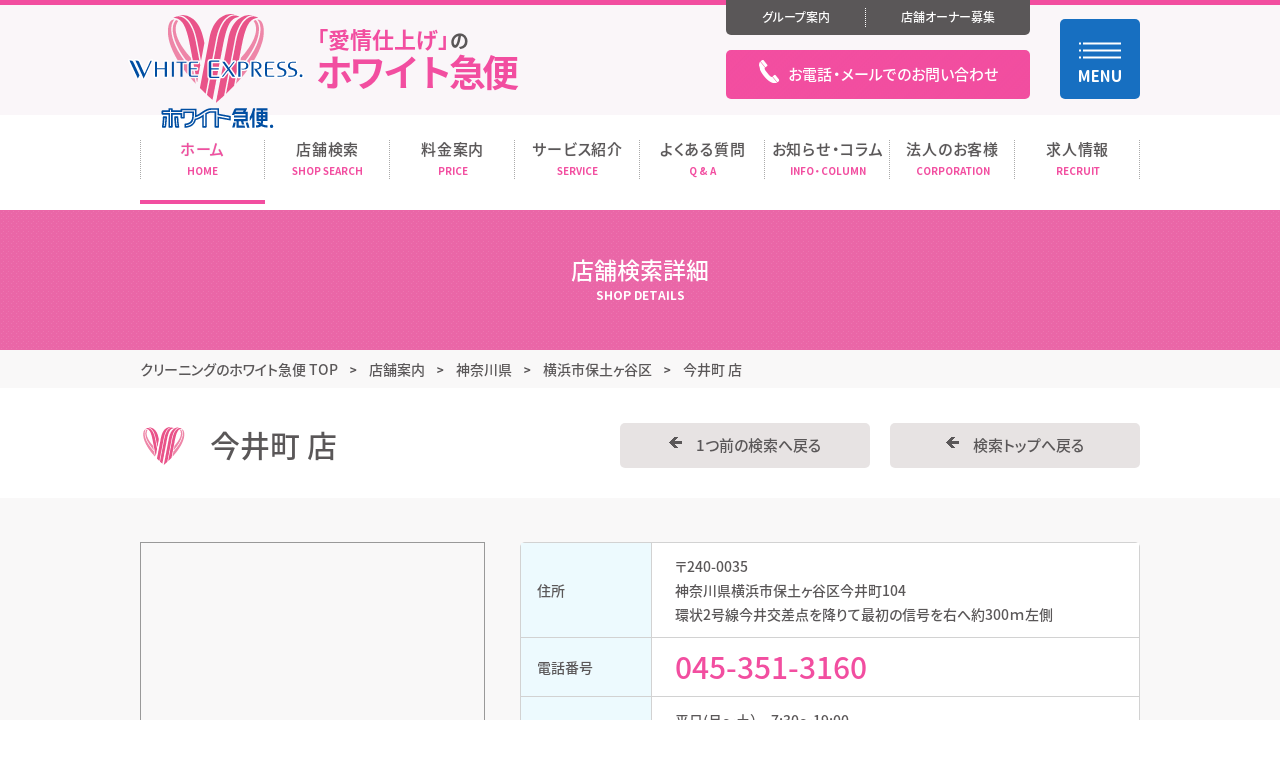

--- FILE ---
content_type: text/html; charset=UTF-8
request_url: https://www.white-ex.co.jp/shop/%E4%BB%8A%E4%BA%95%E7%94%BA/
body_size: 20390
content:
<!DOCTYPE html>
<html class="no-js" lang="ja" prefix="og: http://ogp.me/ns#">

<head>
  <meta charset="utf-8">
  <meta http-equiv="X-UA-Compatible" content="IE=edge">
  <meta name="viewport" content="width=device-width, initial-scale=1">
  <title>神奈川県横浜市保土ヶ谷区｜今井町 店｜クリーニングのホワイト急便</title>
      <meta name="description" content="ホワイト急便今井町店。〒240-0035 神奈川県横浜市保土ヶ谷区今井町104 環状2号線今井交差点を降りて最初の信号を右へ約300ｍ左側 電話:045-351-3160 営業時間:平日(月～土）　7:30～19:00日祝　　　　　 9:00～18:00【当日仕上げ】締切り時間　10：30お渡し時間　18：00※日曜日の当日仕上げは承っておりません 定休日:毎週木曜日   ">
    <meta name="format-detection" content="telephone=no">
  <meta property="og:locale" content="ja_JP">
  <meta property="og:title" content="神奈川県横浜市保土ヶ谷区｜今井町 店｜クリーニングのホワイト急便">
      <meta property="og:description" content="ホワイト急便今井町店。〒240-0035 神奈川県横浜市保土ヶ谷区今井町104 環状2号線今井交差点を降りて最初の信号を右へ約300ｍ左側 電話:045-351-3160 営業時間:平日(月～土）　7:30～19:00日祝　　　　　 9:00～18:00【当日仕上げ】締切り時間　10：30お渡し時間　18：00※日曜日の当日仕上げは承っておりません 定休日:毎週木曜日   ">
    <meta property="og:type" content="website">
  <meta property="og:url" content="https://www.white-ex.co.jp/shop/%E4%BB%8A%E4%BA%95%E7%94%BA/">
  <meta property="og:image" content="">
  <meta property="og:site_name" content="ホワイト急便">
  <meta name="twitter:card" content="summary_large_image">
  <meta name="twitter:title" content="神奈川県横浜市保土ヶ谷区｜今井町 店｜クリーニングのホワイト急便">
  <meta name="twitter:site" content="ホワイト急便">
  <meta name="twitter:url" content="https://www.white-ex.co.jp/shop/%E4%BB%8A%E4%BA%95%E7%94%BA/">
  <meta name="twitter:image:src" content="">
  <meta name="apple-mobile-web-app-title" content="ホワイト急便">
  <meta name="application-name" content="ホワイト急便">
  
  <link rel="shortcut icon" href="https://www.white-ex.co.jp/wp-content/themes/white-ex-2018/favicon.ico">
  <link rel="icon" href="https://www.white-ex.co.jp/wp-content/themes/white-ex-2018/favicon.ico">
  <link rel="apple-touch-icon-precomposed" href="https://www.white-ex.co.jp/wp-content/themes/white-ex-2018/assets/images/outside/apple-touch-icon.png">
  <link rel="stylesheet" href="https://www.white-ex.co.jp/wp-content/themes/white-ex-2018/assets/css/style.css?00003">

  <link rel="stylesheet" href="https://www.white-ex.co.jp/wp-content/themes/white-ex-2018/assets/css/old_add.css">
  <link rel="stylesheet" href="https://www.white-ex.co.jp/wp-content/themes/white-ex-2018/assets/css/add.css?202410171622">
  <link rel="canonical" href="https://www.white-ex.co.jp/shop/%E4%BB%8A%E4%BA%95%E7%94%BA/">
  
    <script>
    (function(html) {
      html.className = html.className.replace(/\bno-js\b/, 'js  ef')
    })(document.documentElement);
  </script>
  <script>
    (function(i, s, o, g, r, a, m) {
      i['GoogleAnalyticsObject'] = r;
      i[r] = i[r] || function() {
        (i[r].q = i[r].q || []).push(arguments)
      }, i[r].l = 1 * new Date();
      a = s.createElement(o),
        m = s.getElementsByTagName(o)[0];
      a.async = 1;
      a.src = g;
      m.parentNode.insertBefore(a, m)
    })(window, document, 'script', 'https://www.google-analytics.com/analytics.js', 'ga');

    ga('create', 'UA-641123-2', 'auto');
    ga('send', 'pageview');
  </script>

  <!-- Google Tag Manager -->
  <script>(function(w,d,s,l,i){w[l]=w[l]||[];w[l].push({'gtm.start':
  new Date().getTime(),event:'gtm.js'});var f=d.getElementsByTagName(s)[0],
  j=d.createElement(s),dl=l!='dataLayer'?'&l='+l:'';j.async=true;j.src=
  'https://www.googletagmanager.com/gtm.js?id='+i+dl;f.parentNode.insertBefore(j,f);
  })(window,document,'script','dataLayer','GTM-N7X72RHH');</script>
  <!-- End Google Tag Manager -->

  <meta name='robots' content='max-image-preview:large' />
	<style>img:is([sizes="auto" i], [sizes^="auto," i]) { contain-intrinsic-size: 3000px 1500px }</style>
	<link rel='stylesheet' id='wp-block-library-css' href='https://www.white-ex.co.jp/wp-includes/css/dist/block-library/style.min.css?ver=6.8.3' type='text/css' media='all' />
<style id='classic-theme-styles-inline-css' type='text/css'>
/*! This file is auto-generated */
.wp-block-button__link{color:#fff;background-color:#32373c;border-radius:9999px;box-shadow:none;text-decoration:none;padding:calc(.667em + 2px) calc(1.333em + 2px);font-size:1.125em}.wp-block-file__button{background:#32373c;color:#fff;text-decoration:none}
</style>
<style id='global-styles-inline-css' type='text/css'>
:root{--wp--preset--aspect-ratio--square: 1;--wp--preset--aspect-ratio--4-3: 4/3;--wp--preset--aspect-ratio--3-4: 3/4;--wp--preset--aspect-ratio--3-2: 3/2;--wp--preset--aspect-ratio--2-3: 2/3;--wp--preset--aspect-ratio--16-9: 16/9;--wp--preset--aspect-ratio--9-16: 9/16;--wp--preset--color--black: #000000;--wp--preset--color--cyan-bluish-gray: #abb8c3;--wp--preset--color--white: #ffffff;--wp--preset--color--pale-pink: #f78da7;--wp--preset--color--vivid-red: #cf2e2e;--wp--preset--color--luminous-vivid-orange: #ff6900;--wp--preset--color--luminous-vivid-amber: #fcb900;--wp--preset--color--light-green-cyan: #7bdcb5;--wp--preset--color--vivid-green-cyan: #00d084;--wp--preset--color--pale-cyan-blue: #8ed1fc;--wp--preset--color--vivid-cyan-blue: #0693e3;--wp--preset--color--vivid-purple: #9b51e0;--wp--preset--gradient--vivid-cyan-blue-to-vivid-purple: linear-gradient(135deg,rgba(6,147,227,1) 0%,rgb(155,81,224) 100%);--wp--preset--gradient--light-green-cyan-to-vivid-green-cyan: linear-gradient(135deg,rgb(122,220,180) 0%,rgb(0,208,130) 100%);--wp--preset--gradient--luminous-vivid-amber-to-luminous-vivid-orange: linear-gradient(135deg,rgba(252,185,0,1) 0%,rgba(255,105,0,1) 100%);--wp--preset--gradient--luminous-vivid-orange-to-vivid-red: linear-gradient(135deg,rgba(255,105,0,1) 0%,rgb(207,46,46) 100%);--wp--preset--gradient--very-light-gray-to-cyan-bluish-gray: linear-gradient(135deg,rgb(238,238,238) 0%,rgb(169,184,195) 100%);--wp--preset--gradient--cool-to-warm-spectrum: linear-gradient(135deg,rgb(74,234,220) 0%,rgb(151,120,209) 20%,rgb(207,42,186) 40%,rgb(238,44,130) 60%,rgb(251,105,98) 80%,rgb(254,248,76) 100%);--wp--preset--gradient--blush-light-purple: linear-gradient(135deg,rgb(255,206,236) 0%,rgb(152,150,240) 100%);--wp--preset--gradient--blush-bordeaux: linear-gradient(135deg,rgb(254,205,165) 0%,rgb(254,45,45) 50%,rgb(107,0,62) 100%);--wp--preset--gradient--luminous-dusk: linear-gradient(135deg,rgb(255,203,112) 0%,rgb(199,81,192) 50%,rgb(65,88,208) 100%);--wp--preset--gradient--pale-ocean: linear-gradient(135deg,rgb(255,245,203) 0%,rgb(182,227,212) 50%,rgb(51,167,181) 100%);--wp--preset--gradient--electric-grass: linear-gradient(135deg,rgb(202,248,128) 0%,rgb(113,206,126) 100%);--wp--preset--gradient--midnight: linear-gradient(135deg,rgb(2,3,129) 0%,rgb(40,116,252) 100%);--wp--preset--font-size--small: 13px;--wp--preset--font-size--medium: 20px;--wp--preset--font-size--large: 36px;--wp--preset--font-size--x-large: 42px;--wp--preset--spacing--20: 0.44rem;--wp--preset--spacing--30: 0.67rem;--wp--preset--spacing--40: 1rem;--wp--preset--spacing--50: 1.5rem;--wp--preset--spacing--60: 2.25rem;--wp--preset--spacing--70: 3.38rem;--wp--preset--spacing--80: 5.06rem;--wp--preset--shadow--natural: 6px 6px 9px rgba(0, 0, 0, 0.2);--wp--preset--shadow--deep: 12px 12px 50px rgba(0, 0, 0, 0.4);--wp--preset--shadow--sharp: 6px 6px 0px rgba(0, 0, 0, 0.2);--wp--preset--shadow--outlined: 6px 6px 0px -3px rgba(255, 255, 255, 1), 6px 6px rgba(0, 0, 0, 1);--wp--preset--shadow--crisp: 6px 6px 0px rgba(0, 0, 0, 1);}:where(.is-layout-flex){gap: 0.5em;}:where(.is-layout-grid){gap: 0.5em;}body .is-layout-flex{display: flex;}.is-layout-flex{flex-wrap: wrap;align-items: center;}.is-layout-flex > :is(*, div){margin: 0;}body .is-layout-grid{display: grid;}.is-layout-grid > :is(*, div){margin: 0;}:where(.wp-block-columns.is-layout-flex){gap: 2em;}:where(.wp-block-columns.is-layout-grid){gap: 2em;}:where(.wp-block-post-template.is-layout-flex){gap: 1.25em;}:where(.wp-block-post-template.is-layout-grid){gap: 1.25em;}.has-black-color{color: var(--wp--preset--color--black) !important;}.has-cyan-bluish-gray-color{color: var(--wp--preset--color--cyan-bluish-gray) !important;}.has-white-color{color: var(--wp--preset--color--white) !important;}.has-pale-pink-color{color: var(--wp--preset--color--pale-pink) !important;}.has-vivid-red-color{color: var(--wp--preset--color--vivid-red) !important;}.has-luminous-vivid-orange-color{color: var(--wp--preset--color--luminous-vivid-orange) !important;}.has-luminous-vivid-amber-color{color: var(--wp--preset--color--luminous-vivid-amber) !important;}.has-light-green-cyan-color{color: var(--wp--preset--color--light-green-cyan) !important;}.has-vivid-green-cyan-color{color: var(--wp--preset--color--vivid-green-cyan) !important;}.has-pale-cyan-blue-color{color: var(--wp--preset--color--pale-cyan-blue) !important;}.has-vivid-cyan-blue-color{color: var(--wp--preset--color--vivid-cyan-blue) !important;}.has-vivid-purple-color{color: var(--wp--preset--color--vivid-purple) !important;}.has-black-background-color{background-color: var(--wp--preset--color--black) !important;}.has-cyan-bluish-gray-background-color{background-color: var(--wp--preset--color--cyan-bluish-gray) !important;}.has-white-background-color{background-color: var(--wp--preset--color--white) !important;}.has-pale-pink-background-color{background-color: var(--wp--preset--color--pale-pink) !important;}.has-vivid-red-background-color{background-color: var(--wp--preset--color--vivid-red) !important;}.has-luminous-vivid-orange-background-color{background-color: var(--wp--preset--color--luminous-vivid-orange) !important;}.has-luminous-vivid-amber-background-color{background-color: var(--wp--preset--color--luminous-vivid-amber) !important;}.has-light-green-cyan-background-color{background-color: var(--wp--preset--color--light-green-cyan) !important;}.has-vivid-green-cyan-background-color{background-color: var(--wp--preset--color--vivid-green-cyan) !important;}.has-pale-cyan-blue-background-color{background-color: var(--wp--preset--color--pale-cyan-blue) !important;}.has-vivid-cyan-blue-background-color{background-color: var(--wp--preset--color--vivid-cyan-blue) !important;}.has-vivid-purple-background-color{background-color: var(--wp--preset--color--vivid-purple) !important;}.has-black-border-color{border-color: var(--wp--preset--color--black) !important;}.has-cyan-bluish-gray-border-color{border-color: var(--wp--preset--color--cyan-bluish-gray) !important;}.has-white-border-color{border-color: var(--wp--preset--color--white) !important;}.has-pale-pink-border-color{border-color: var(--wp--preset--color--pale-pink) !important;}.has-vivid-red-border-color{border-color: var(--wp--preset--color--vivid-red) !important;}.has-luminous-vivid-orange-border-color{border-color: var(--wp--preset--color--luminous-vivid-orange) !important;}.has-luminous-vivid-amber-border-color{border-color: var(--wp--preset--color--luminous-vivid-amber) !important;}.has-light-green-cyan-border-color{border-color: var(--wp--preset--color--light-green-cyan) !important;}.has-vivid-green-cyan-border-color{border-color: var(--wp--preset--color--vivid-green-cyan) !important;}.has-pale-cyan-blue-border-color{border-color: var(--wp--preset--color--pale-cyan-blue) !important;}.has-vivid-cyan-blue-border-color{border-color: var(--wp--preset--color--vivid-cyan-blue) !important;}.has-vivid-purple-border-color{border-color: var(--wp--preset--color--vivid-purple) !important;}.has-vivid-cyan-blue-to-vivid-purple-gradient-background{background: var(--wp--preset--gradient--vivid-cyan-blue-to-vivid-purple) !important;}.has-light-green-cyan-to-vivid-green-cyan-gradient-background{background: var(--wp--preset--gradient--light-green-cyan-to-vivid-green-cyan) !important;}.has-luminous-vivid-amber-to-luminous-vivid-orange-gradient-background{background: var(--wp--preset--gradient--luminous-vivid-amber-to-luminous-vivid-orange) !important;}.has-luminous-vivid-orange-to-vivid-red-gradient-background{background: var(--wp--preset--gradient--luminous-vivid-orange-to-vivid-red) !important;}.has-very-light-gray-to-cyan-bluish-gray-gradient-background{background: var(--wp--preset--gradient--very-light-gray-to-cyan-bluish-gray) !important;}.has-cool-to-warm-spectrum-gradient-background{background: var(--wp--preset--gradient--cool-to-warm-spectrum) !important;}.has-blush-light-purple-gradient-background{background: var(--wp--preset--gradient--blush-light-purple) !important;}.has-blush-bordeaux-gradient-background{background: var(--wp--preset--gradient--blush-bordeaux) !important;}.has-luminous-dusk-gradient-background{background: var(--wp--preset--gradient--luminous-dusk) !important;}.has-pale-ocean-gradient-background{background: var(--wp--preset--gradient--pale-ocean) !important;}.has-electric-grass-gradient-background{background: var(--wp--preset--gradient--electric-grass) !important;}.has-midnight-gradient-background{background: var(--wp--preset--gradient--midnight) !important;}.has-small-font-size{font-size: var(--wp--preset--font-size--small) !important;}.has-medium-font-size{font-size: var(--wp--preset--font-size--medium) !important;}.has-large-font-size{font-size: var(--wp--preset--font-size--large) !important;}.has-x-large-font-size{font-size: var(--wp--preset--font-size--x-large) !important;}
:where(.wp-block-post-template.is-layout-flex){gap: 1.25em;}:where(.wp-block-post-template.is-layout-grid){gap: 1.25em;}
:where(.wp-block-columns.is-layout-flex){gap: 2em;}:where(.wp-block-columns.is-layout-grid){gap: 2em;}
:root :where(.wp-block-pullquote){font-size: 1.5em;line-height: 1.6;}
</style>
<link rel='stylesheet' id='contact-form-7-css' href='https://www.white-ex.co.jp/wp-content/plugins/contact-form-7/includes/css/styles.css?ver=6.1.4' type='text/css' media='all' />
<link rel='stylesheet' id='addtoany-css' href='https://www.white-ex.co.jp/wp-content/plugins/add-to-any/addtoany.min.css?ver=1.16' type='text/css' media='all' />
<script type="text/javascript" id="addtoany-core-js-before">
/* <![CDATA[ */
window.a2a_config=window.a2a_config||{};a2a_config.callbacks=[];a2a_config.overlays=[];a2a_config.templates={};a2a_localize = {
	Share: "共有",
	Save: "ブックマーク",
	Subscribe: "購読",
	Email: "メール",
	Bookmark: "ブックマーク",
	ShowAll: "すべて表示する",
	ShowLess: "小さく表示する",
	FindServices: "サービスを探す",
	FindAnyServiceToAddTo: "追加するサービスを今すぐ探す",
	PoweredBy: "Powered by",
	ShareViaEmail: "メールでシェアする",
	SubscribeViaEmail: "メールで購読する",
	BookmarkInYourBrowser: "ブラウザにブックマーク",
	BookmarkInstructions: "このページをブックマークするには、 Ctrl+D または \u2318+D を押下。",
	AddToYourFavorites: "お気に入りに追加",
	SendFromWebOrProgram: "任意のメールアドレスまたはメールプログラムから送信",
	EmailProgram: "メールプログラム",
	More: "詳細&#8230;",
	ThanksForSharing: "共有ありがとうございます !",
	ThanksForFollowing: "フォローありがとうございます !"
};
/* ]]> */
</script>
<script type="text/javascript" defer src="https://static.addtoany.com/menu/page.js" id="addtoany-core-js"></script>
<script type="text/javascript" src="https://www.white-ex.co.jp/wp-includes/js/jquery/jquery.min.js?ver=3.7.1" id="jquery-core-js"></script>
<script type="text/javascript" src="https://www.white-ex.co.jp/wp-includes/js/jquery/jquery-migrate.min.js?ver=3.4.1" id="jquery-migrate-js"></script>
<script type="text/javascript" defer src="https://www.white-ex.co.jp/wp-content/plugins/add-to-any/addtoany.min.js?ver=1.1" id="addtoany-jquery-js"></script>
<script src="https://ajaxzip3.github.io/ajaxzip3.js" charset="UTF-8"></script>		<style type="text/css" id="wp-custom-css">
			.grecaptcha-badge { visibility: hidden; }
.p-snsbtn--x{background-color:#222222;}
html.pc .p-snsbtn--x:hover, html.pc .p-snsbtn--x:focus{background-color:#000000;}		</style>
		</head>

<body itemscope itemtype="http://schema.org/WebPage">
  <!-- Google Tag Manager (noscript) -->
<noscript><iframe src="https://www.googletagmanager.com/ns.html?id=GTM-N7X72RHH"
  height="0" width="0" style="display:none;visibility:hidden"></iframe></noscript>
  <!-- End Google Tag Manager (noscript) -->

  <input class="u-n" id="state-drawer" type="checkbox" tabindex="-1">

  <div class="l-wrapper" id="wrapper">

    <header class="l-header" id="header" itemscope itemtype="http://schema.org/WPHeader" data-pagetop="reference">

              <div class="l-header__style">
          <div class="l-header__top">
            <div class="l-header__topInner">

              <div class="l-header__topLogo">
                <a class="p-logo" href="https://www.white-ex.co.jp/" itemprop="url" title="ホワイト急便のトップページへ">
                  <span class="p-logo__self" itemprop="name">
                    <img class="p-logo__image" alt="クリーニングのホワイト急便" src="https://www.white-ex.co.jp/wp-content/themes/white-ex-2018/assets/svg/logo_l.svg" itemprop="image">
                  </span>
                </a>
              </div><!-- /.l-header__topLogo -->

              <div class="l-header__topContent">

                <div class="l-header__topContentNav">
                  <ul class="l-header__upper">
                    <li class="l-header__upperCol">
                      <a class="l-header__upperItem" href="https://www.white-ex.co.jp/company/">
                        <span class="l-header__upperItemInner">
                          <span class="l-header__upperItemName">グループ案内</span>
                        </span>
                      </a>
                    </li>
                                        <li class="l-header__upperCol">
                      <a class="l-header__upperItem" href="https://www.white-ex.co.jp/sales-agent-wanted/" rel="noopener">
                        <span class="l-header__upperItemInner">
                          <span class="l-header__upperItemName">店舗オーナー募集</span>
                          <!-- <i class="p-icon-link-white-small" aria-hidden="true"></i> -->
                        </span>
                      </a>
                    </li>
                  </ul><!-- /.l-header__upper -->
                  <p class="l-header__contact">
                    <a class="p-btn  p-btn--theme" href="#modal-select" data-html-modal="trigger">
                      <span class="p-btn__self">
                        <i class="p-icon-tel-white" aria-hidden="true"></i>
                        <span class="p-btn__selfName">お電話・メールでのお問い合わせ</span>
                      </span>
                    </a>
                  </p><!-- /.l-header__contact -->

                  <!-- BEGIN ポップアップモーダル -->
                  <div id="modal-select" data-html-modal="content">
                    <aside>
                      <header class="p-heading-row">
                        <div class="p-heading-row__inner">
                          <div class="p-heading-row__caption">下記お問い合わせ項目を<br class="u-over-lg-n">お選びください。</div>
                        </div>
                      </header>
                      <ul class="c-grid  c-grid--x6">
                        <li class="c-col-lg-6  c-col-xs-12">
                          <a class="p-btn  p-btn--theme  p-btn--large  u-b" href="https://www.white-ex.co.jp/contact/">
                            <span class="p-btn__self">
                              <i class="p-icon-arrow-right-white" aria-hidden="true"></i>
                              <span class="p-btn__selfName">店舗に関する<br class="u-over-xs-n">お問合せはこちら</span>
                            </span>
                          </a>
                          <p class="u-kome  u-mt-xs">
                            ※各店舗によってお問い合わせ先が異なります為、<br>お問い合わせページより店舗検索後お問い合わせください。
                          </p>
                        </li>
                        <li class="c-col-lg-6  c-col-xs-12">
                          <a class="p-btn  p-btn--theme  p-btn--large  u-b" href="https://www.white-ex.co.jp/contact/form-corporation/">
                            <span class="p-btn__self">
                              <i class="p-icon-arrow-right-white" aria-hidden="true"></i>
                              <span class="p-btn__selfName">法人サービスに関する<br class="u-over-xs-n">お問い合わせはこちら</span>
                            </span>
                          </a>
                        </li>
                        <li class="c-col-lg-6  c-col-xs-12">
                          <a class="p-btn  p-btn--theme  p-btn--large  u-b" href="https://www.white-ex.co.jp/sales-agent-wanted/">
                            <span class="p-btn__self">
                              <i class="p-icon-arrow-right-white" aria-hidden="true"></i>
                              <span class="p-btn__selfName">営業店開業に関する<br class="u-over-xs-n">お問い合わせはこちら</span>
                            </span>
                          </a>
                        </li>
                                              </ul>
                    </aside>
                  </div>
                  <!-- END ポップアップモーダル -->
                </div>

                                <div class="l-header__topContentSummary2">
                                    <div class="l-header__summary2">
                    <span class="l-header__summary2Messege">「愛情仕上げ」</span>の
                    <span class="l-header__summary2Name">ホワイト急便</span>
                  </div>
                                  </div>

              </div><!-- /.l-header__topContent -->

            </div><!-- /.l-header__topInner -->
          </div><!-- /.l-header__top -->

          <nav class="l-header__nav" id="nav-global" itemscope itemtype="http://schema.org/SiteNavigationElement">
            <div class="l-header__navInner">
              <span class="u-n">主要なメニュー</span>
              <ul class="js-find-current-page  l-header__navList">
                <li class="l-header__navListCol">
                  <a class="l-header__navItem" href="https://www.white-ex.co.jp/" itemprop="url">
                    <span class="l-header__navItemInner">
                      <span class="l-header__navItemName" itemprop="name">ホーム</span>
                      <span class="l-header__navItemEn">Home</span>
                    </span>
                  </a>
                </li>
                <li class="l-header__navListCol">
                  <a class="l-header__navItem" href="https://www.white-ex.co.jp/shop/" itemprop="url">
                    <span class="l-header__navItemInner">
                      <span class="l-header__navItemName" itemprop="name">店舗検索</span>
                      <span class="l-header__navItemEn">Shop Search</span>
                    </span>
                  </a>
                </li>
                <li class="l-header__navListCol">
                  <a class="l-header__navItem" href="https://www.white-ex.co.jp/price/" itemprop="url">
                    <span class="l-header__navItemInner">
                      <span class="l-header__navItemName" itemprop="name">料金案内</span>
                      <span class="l-header__navItemEn">Price</span>
                    </span>
                  </a>
                </li>
                <li class="l-header__navListCol  l-header__navListCol--hasChildren">
                  <a class="l-header__navItem" href="https://www.white-ex.co.jp/service/" itemprop="url">
                    <span class="l-header__navItemInner">
                      <span class="l-header__navItemName" itemprop="name">サービス紹介</span>
                      <span class="l-header__navItemEn">Service</span>
                    </span>
                  </a>
                  <div class="l-header__navChildren">
                    <div class="l-header__navChildrenInner">

                      <div class="c-grid  c-grid--flex  c-grid--x2  c-grid--y4_">
                                                <div class="c-col" style="width: 100%">
                          <p class="l-header__navChildrenCaption">ホワイト急便が自信を持っておすすめするサービス！</p>
                          <div class="c-grid">
                            <div class="c-col-xs-3" style="width: 20%">
                              <a class="p-card3" href="https://www.white-ex.co.jp/service/#section-main">
                                <div class="p-card3__thumb">
                                  <img alt="" src="https://www.white-ex.co.jp/wp-content/themes/white-ex-2018/assets/images/service-regular-thumb-small.jpg" srcset="https://www.white-ex.co.jp/wp-content/themes/white-ex-2018/assets/images/service-regular-thumb-small.jpg 1x,
                                        https://www.white-ex.co.jp/wp-content/themes/white-ex-2018/assets/images/service-regular-thumb-small@2x.jpg 2x">
                                </div>
                                <div class="p-card3__content">
                                  <div class="p-card3__sub">
                                    <span class="p-card3__subSelf">普段着のお手入れに</span>
                                  </div>
                                  <div class="p-card3__caption">
                                    <span class="p-card3__captionSelf">レギュラーコース</span>
                                  </div>
                                </div>
                              </a>
                            </div>
                            <div class="c-col-xs-3" style="width: 20%">
                              <a class="p-card3" href="https://www.white-ex.co.jp/service/high-class-course/#section-main">
                                <div class="p-card3__thumb">
                                  <img alt="" src="https://www.white-ex.co.jp/wp-content/themes/white-ex-2018/assets/images/service-hcc-thumb-small.jpg" srcset="https://www.white-ex.co.jp/wp-content/themes/white-ex-2018/assets/images/service-hcc-thumb-small.jpg 1x,
                                        https://www.white-ex.co.jp/wp-content/themes/white-ex-2018/assets/images/service-hcc-thumb-small@2x.jpg 2x">
                                </div>
                                <div class="p-card3__content">
                                  <div class="p-card3__sub">
                                    <span class="p-card3__subSelf">ブランド等大切な衣類に</span>
                                  </div>
                                  <div class="p-card3__caption">
                                    <span class="p-card3__captionSelf">ハイクラスコース</span>
                                  </div>
                                </div>
                              </a>
                            </div>
                            <div class="c-col-xs-3" style="width: 20%">
                              <a class="p-card3" href="https://www.white-ex.co.jp/service/other-options/#section-main">
                                <div class="p-card3__thumb">
                                  <img alt="" src="https://www.white-ex.co.jp/wp-content/themes/white-ex-2018/assets/images/service-oc-thumb-small.jpg" srcset="https://www.white-ex.co.jp/wp-content/themes/white-ex-2018/assets/images/service-oc-thumb-small.jpg 1x,
                                        https://www.white-ex.co.jp/wp-content/themes/white-ex-2018/assets/images/service-oc-thumb-small@2x.jpg 2x">
                                </div>
                                <div class="p-card3__content">
                                  <div class="p-card3__sub">
                                    <span class="p-card3__subSelf">おすすめのオプション</span>
                                  </div>
                                  <div class="p-card3__caption">
                                    <span class="p-card3__captionSelf"><span class="u-size">加工・シミ抜き・リフォーム</span></span>
                                  </div>
                                </div>
                              </a>
                            </div>
                            <div class="c-col-xs-3" style="width: 20%">
                              <a class="p-card3" href="https://www.white-ex.co.jp/service/futon-cleaning/">
                                <div class="p-card3__thumb">
                                  <img alt="" src="https://www.white-ex.co.jp/wp-content/themes/white-ex-2018/assets/images/add/service-fc-thumb-small.jpg" srcset="https://www.white-ex.co.jp/wp-content/themes/white-ex-2018/assets/images/add/service-fc-thumb-small.jpg 1x,
                                        https://www.white-ex.co.jp/wp-content/themes/white-ex-2018/assets/images/add/service-fc-thumb-small@2x.jpg 2x" style="border-radius: 5px">
                                </div>
                                <div class="p-card3__content">
                                  <div class="p-card3__sub">
                                    <span class="p-card3__subSelf">その布団大丈夫ですか？</span>
                                  </div>
                                  <div class="p-card3__caption">
                                    <span class="p-card3__captionSelf"><span class="u-size">布団クリーニング</span></span>
                                  </div>
                                </div>
                              </a>
                            </div>
                            <div class="c-col-xs-3" style="width: 20%">
                              <a class="p-card3" href="https://www.white-ex.co.jp/service/home-delivery/">
                                <div class="p-card3__thumb">
                                  <img alt="" src="https://www.white-ex.co.jp/wp-content/themes/white-ex-2018/assets/images/add/service-ds-thumb-small.jpg" srcset="https://www.white-ex.co.jp/wp-content/themes/white-ex-2018/assets/images/add/service-ds-thumb-small.jpg 1x,
                                        https://www.white-ex.co.jp/wp-content/themes/white-ex-2018/assets/images/add/service-ds-thumb-small@2x.jpg 2x" style="border-radius: 5px">
                                </div>
                                <div class="p-card3__content">
                                  <div class="p-card3__sub">
                                    <span class="p-card3__subSelf">集荷＆お届けに伺います</span>
                                  </div>
                                  <div class="p-card3__caption">
                                    <span class="p-card3__captionSelf"><span class="u-size">宅配クリーニング</span></span>
                                  </div>
                                </div>
                              </a>
                            </div>
                          </div>
                        </div>
                                              </div>
                    </div><!-- /.l-header__navChildren -->
                </li>
                <li class="l-header__navListCol">
                  <a class="l-header__navItem" href="https://www.white-ex.co.jp/faq/" itemprop="url">
                    <span class="l-header__navItemInner">
                      <span class="l-header__navItemName" itemprop="name">よくある質問</span>
                      <span class="l-header__navItemEn">Q &amp; A</span>
                    </span>
                  </a>
                </li>
                <li class="l-header__navListCol  l-header__navListCol--hasChildren">
                  <a class="l-header__navItem" href="https://www.white-ex.co.jp/news/" data-href="https://www.white-ex.co.jp/column/" itemprop="url">
                    <span class="l-header__navItemInner">
                      <span class="l-header__navItemName" itemprop="name">お知らせ・コラム</span>
                      <span class="l-header__navItemEn">Info・Column</span>
                    </span>
                  </a>
                  <div class="l-header__navChildren">
                    <div class="l-header__navChildrenInner">
                      <a class="l-header__navChildrenLink" href="https://www.white-ex.co.jp/news/">お知らせ</a>
                      <a class="l-header__navChildrenLink" href="https://www.white-ex.co.jp/column/">お役立ちコラム</a>
                    </div>
                  </div><!-- /.l-header__navChildren -->
                </li>
                                <li class="l-header__navListCol">
                  <a class="l-header__navItem" href="https://www.white-ex.co.jp/corporation/" itemprop="url">
                    <span class="l-header__navItemInner">
                      <span class="l-header__navItemName" itemprop="name">法人のお客様</span>
                      <span class="l-header__navItemEn">Corporation</span>
                    </span>
                  </a>
                </li>
                <li class="l-header__navListCol">
                  <a class="l-header__navItem" href="https://www.white-ex.co.jp/recruit/" itemprop="url">
                    <span class="l-header__navItemInner">
                      <span class="l-header__navItemName" itemprop="name">求人情報</span>
                      <span class="l-header__navItemEn">Recruit</span>
                    </span>
                  </a>
                </li>
              </ul>
              <span class="l-header__navActive"></span>
            </div>
          </nav><!-- /.l-header__nav -->

        </div><!-- /.l-header__style -->
      
    </header><!-- /.l-header -->

<div class="l-container" id="container">

  <noscript>
    <div class="l-nojs">
      <div class="l-nojs__inner">
        <p>JavaScript を有効にしてご利用ください。</p>
      </div>
    </div><!-- /.l-nojs -->
  </noscript>

  <div class="l-content">
    <div class="l-content__inner">

      <div class="l-area">
        <div class="l-area__inner">

          <div class="l-area__main">

            <main class="l-main" itemprop="mainContentOfPage" itemscope itemtype="http://schema.org/WebPageElement">
              <div class="l-main__inner">

                <!-- ★★★ BEGIN Each File Content ★★★ -->

                <div class="p-detailhero">
                  <div class="p-detailhero__inner">
                    <div class="p-detailhero__content">
                      <span class="p-detailhero__caption">
                        <span class="p-detailhero__captionName">店舗検索詳細</span>
                        <span class="p-detailhero__captionEn">Shop Details</span>
                      </span>
                    </div>
                  </div>
                </div>

                <div class="p-breadcrumb">
                  <div class="p-breadcrumb__scroll">
                    <div class="p-breadcrumb__inner">
                      <div itemscope="itemscope" itemtype="http://data-vocabulary.org/Breadcrumb">
                        <a itemprop="url" href="https://www.white-ex.co.jp/"><span itemprop="title">クリーニングのホワイト急便 TOP</span></a>
                      </div>
                      <div itemscope="itemscope" itemtype="http://data-vocabulary.org/Breadcrumb">
                        <a itemprop="url" href="../"><span itemprop="title">店舗案内</span></a>
                      </div>
                      <div itemscope="itemscope" itemtype="http://data-vocabulary.org/Breadcrumb">
                        <a itemprop="url" href="../?pre=kanagawa"><span itemprop="title">神奈川県</span></a>
                      </div>
                      <div itemscope="itemscope" itemtype="http://data-vocabulary.org/Breadcrumb">
                        <a itemprop="url" href="../?pre=kanagawa&city=横浜市保土ヶ谷区"><span itemprop="title">横浜市保土ヶ谷区</span></a>
                      </div>
                      <div itemscope="itemscope" itemtype="http://data-vocabulary.org/Breadcrumb">
                        <span itemprop="title">今井町 店</span>
                      </div>
                    </div>
                  </div>
                </div>

                <div class="p-section">

                  <header class="p-heading-row">
                    <div class="p-heading-row__inner">
                      <h1 class="p-heading-row__caption" itemprop="headline">今井町 店</h1>
                      <div class="p-heading-row__operation">
                        <ul class="c-grid  c-grid--y">
                          <li class="c-col-sm-auto  c-col-xs-12">
                            <a class="p-btn  p-btn--lightdark  p-btn--medium" onClick="history.back()">
                              <span class="p-btn__self">
                                <i class="p-icon-arrow-left-bold-mono" aria-hidden="true"></i>
                                <span class="p-btn__selfName">1つ前の検索へ戻る</span>
                              </span>
                            </a>
                          </li>
                          <li class="c-col-sm-auto  c-col-xs-12">
                            <a class="p-btn  p-btn--lightdark  p-btn--medium" href="https://www.white-ex.co.jp/shop/">
                              <span class="p-btn__self">
                                <i class="p-icon-arrow-left-bold-mono" aria-hidden="true"></i>
                                <span class="p-btn__selfName">検索トップへ戻る</span>
                              </span>
                            </a>
                          </li>
                        </ul>
                      </div>
                    </div>
                  </header>

                  <div class="p-section__decor  p-section__decor--bg-color">
                    <div class="p-section__inner">

                      <div class="p-shop">
                        <div class="p-shop__inner">

                                                    <div class="p-shop__image">
                            <div class="p-gallery  p-gallery--shop" data-gallery="js">
                              <div class="p-gallery__main" data-gallery="main">
                                                                  <a class="p-gallery__link" href="https://www.white-ex.co.jp/wp-content/uploads/2017/04/DSCN5210.jpg" data-gallery="main-link">
                                    <span class="p-gallery__stage" style="background-image: url('https://www.white-ex.co.jp/wp-content/uploads/2017/04/DSCN5210-690x500.jpg')" data-gallery="main-img"></span>
                                  </a>
                                  <span class="p-gallery__arrow" data-gallery="prev"></span>
                                  <span class="p-gallery__arrow" data-gallery="next"></span>
                                                              </div>
                              <ul class="p-gallery__list" data-gallery="list">
                                                                  <li class="p-gallery__listCol">
                                    <a class="p-gallery__link is-active" data-gallery="list-link" href="https://www.white-ex.co.jp/wp-content/uploads/2017/04/DSCN5210.jpg" data-hover="https://www.white-ex.co.jp/wp-content/uploads/2017/04/DSCN5210.jpg">
                                      <meta itemprop="image" content="https://www.white-ex.co.jp/wp-content/uploads/2017/04/DSCN5210.jpg">
                                      <span class="p-gallery__stage" style="background-image: url('https://www.white-ex.co.jp/wp-content/uploads/2017/04/DSCN5210.jpg');" data-gallery="list-img"></span>
                                    </a>
                                    <a class="js-yearningModal  u-n" data-modal="gallery" data-gallery="list-modal" href="https://www.white-ex.co.jp/wp-content/uploads/2017/04/DSCN5210.jpg" data-title="今井町"></a>
                                  </li>
                                                                  <li class="p-gallery__listCol">
                                    <a class="p-gallery__link is-active" data-gallery="list-link" href="https://www.white-ex.co.jp/wp-content/uploads/2017/04/DSCN5422.jpg" data-hover="https://www.white-ex.co.jp/wp-content/uploads/2017/04/DSCN5422.jpg">
                                      <meta itemprop="image" content="https://www.white-ex.co.jp/wp-content/uploads/2017/04/DSCN5422.jpg">
                                      <span class="p-gallery__stage" style="background-image: url('https://www.white-ex.co.jp/wp-content/uploads/2017/04/DSCN5422.jpg');" data-gallery="list-img"></span>
                                    </a>
                                    <a class="js-yearningModal  u-n" data-modal="gallery" data-gallery="list-modal" href="https://www.white-ex.co.jp/wp-content/uploads/2017/04/DSCN5422.jpg" data-title="今井町"></a>
                                  </li>
                                                              </ul>
                            </div>
                          </div><!-- /.p-shop__image -->

                          <div class="p-shop__content">
                            <table class="p-table  p-table--shop">
                                                              <tr>
                                  <th>住所</th>
                                  <td>〒240-0035<br>神奈川県横浜市保土ヶ谷区今井町104<br>環状2号線今井交差点を降りて最初の信号を右へ約300ｍ左側<br />
</td>
                                </tr>
                                                                                            <tr>
                                  <th>電話番号</th>
                                  <td><a class="p-table__tel" href="tel:045-351-3160">045-351-3160</td>
                                </tr>
                                                                                            <tr>
                                  <th>営業時間</th>
                                  <td><p>平日(月～土）　7:30～19:00<br />
日祝　　　　　 9:00～18:00</p>
<p>【当日仕上げ】<br />
締切り時間　10：30<br />
お渡し時間　18：00<br />
※日曜日の当日仕上げは承っておりません</p>
</td>
                                </tr>
                                                                                            <tr>
                                  <th>定休日</th>
                                  <td><p>毎週木曜日   </p>
</td>
                                </tr>
                                                                                            <tr>
                                  <th>サービス</th>
                                  <td>
                                    <ul class="p-table__icon">
                                      <li class="p-icon-shopicon-today" title="当日仕上げ可能"></li><li class="p-icon-shopicon-reform" title="衣類リフォーム"></li><li class="p-icon-shopicon-parking" title="駐車場あり"></li><li class="p-icon-shopicon-holiday-sat" title="土曜日営業"></li><li class="p-icon-shopicon-holiday-sun" title="日曜日営業"></li><li class="p-icon-shopicon-holiday-hol" title="祝祭日営業"></li><li class="p-icon-shopicon-kimono" title="着物クリーニング取扱い"></li><li class="p-icon-shopicon-digitalmoney" title="電子マネー可"></li><li class="p-icon-shopicon-wqappli" title="公式アプリ対応"></li>                                    </ul>
                                  </td>
                                </tr>
                                                                                            <tr>
                                  <th>店長からの一言</th>
                                  <td>
                                    <p class="p-table__manager"><p>ワイシャツハンガー仕上げ<br />
180円～</p>
<p>【自然災害等に伴うお願い】<br />
台風やゲリラ豪雨、地震など自然災害等に伴い、予告なく営業時間の短縮、もしくは臨時休業させていただく可能性がございます。<br />
また、工場からのクリーニング品配送の遅延や見合わせの可能性も生じ、お約束の日時にお品物をお渡しできないことがございます。<br />
誠に勝手ではございますが、あらかじめご了承いただきますようお願い申し上げます</p>
</p>
                                  </td>
                                </tr>
                                                                                        </table>
                          </div><!-- /.p-shop__content -->

                        </div>
                      </div><!-- /.p-shop -->

                    </div>
                  </div>

                                      <div class="p-section__decor  p-section__decor--bg-color">
                      <div class="p-section__inner">
                        
                                                  <div class="p-bnrApp fix">
                            <div class="p-bnrApp__inner">
                              <div class="p-bnrApp-imgArea">
                                <div class="p-bnrApp-pic">
                                  <figure>
                                    <img src="https://www.white-ex.co.jp/wp-content/themes/white-ex-2018/assets/images/shop/add/img-bnrApp.png" srcset="https://www.white-ex.co.jp/wp-content/themes/white-ex-2018/assets/images/shop/add/img-bnrApp@2x.png" width="250" height="500">
                                  </figure>
                                  <span class="p-bnrApp-pic__fukidashi">
                                    上記店舗は<br>公式アプリ<br>対応店です！
                                    <img src="https://www.white-ex.co.jp/wp-content/themes/white-ex-2018/assets/images/shop/add/202410/fukidasi-bnrApp-p.png" srcset="https://www.white-ex.co.jp/wp-content/themes/white-ex-2018/assets/images/shop/add/202410/fukidasi-bnrApp-p@2x.png" width="120" height="119">
                                  </span>
                                  <span class="p-bnrApp-pic__circle">
                                    対応店舗<br>順次拡大中
                                  </span>
                                </div>
                              </div>
                              <div class="p-bnrApp-textArea">
                                <div class="p-bnrApp-catch">
                                  <p class="p-bnrApp-catch__main">
                                    <img src="https://www.white-ex.co.jp/wp-content/themes/white-ex-2018/assets/images/shop/add/202410/head-bnrApp.png" srcset="https://www.white-ex.co.jp/wp-content/themes/white-ex-2018/assets/images/shop/add/202410/head-bnrApp@2x.png" width="375" height="36">
                                  </p>
                                </div>
                                <div class="p-bnrApp-text">
                                  <p>アプリ新規登録で500円クーポン<span>プレゼント！</span></p>
                                  <p>クーポン有効期限31日間／<span>1,000円以上のお会計でご利用可能</span></p>
                                  <p>来店時にQRコード読み取りで<br>ポイントが貯まる！</p>
                                  <p>ポイント有効期限1年間<br>貯めたポイントはクリーニング料金の<span>割引に使えます</span></p>
                                </div>
                                <a href="https://www.white-ex.co.jp/app/" target="_blank" class="p-bnrApp-btn">
                                  <span class="p-bnrApp-btn__label">くわしくはこちら</span>
                                </a>
                              </div>
                              <div class="p-bnrApp-dlArea">
                                <p>
                                  アプリの<br>ダウンロードはこちら
                                </p>
                                <div class="c-grid  ">
                                  <div class="c-col-md-12  c-col-xs-6">
                                    <a href="https://apps.apple.com/jp/app/%E3%83%9B%E3%83%AF%E3%82%A4%E3%83%88%E6%80%A5%E4%BE%BF%E5%85%AC%E5%BC%8F%E3%82%A2%E3%83%97%E3%83%AA/id1636309170" target="_blank">
                                      <img src="https://www.white-ex.co.jp/wp-content/themes/white-ex-2018/assets/images/shop/add/download-ios.png" srcset="https://www.white-ex.co.jp/wp-content/themes/white-ex-2018/assets/images/shop/add/download-ios@2x.png" width="178" height="53">
                                    </a>
                                  </div>
                                  <div class="c-col-md-12  c-col-xs-6">
                                    <a href="https://play.google.com/store/apps/details?id=jp.co.whiteex.whiteapp&hl=ja&pli=1" target="_blank">
                                      <img src="https://www.white-ex.co.jp/wp-content/themes/white-ex-2018/assets/images/shop/add/download-android.png" srcset="https://www.white-ex.co.jp/wp-content/themes/white-ex-2018/assets/images/shop/add/download-android@2x.png" width="179" height="53">
                                    </a>
                                  </div>
                                </div>
                              </div>
                            </div>
                          </div>
                                              </div>
                    </div>
                  
                  <div class="p-section__decor  p-section__decor--hr  p-section__decor--bg-pattren2">
                    <div class="p-section__inner">

                      <div class="p-support">
                        <div class="p-support__caption">
                          <span class="c-phrase">この店舗の管理・</span><span class="c-phrase">エリア本部はこちら</span>
                          <a class="p-btn  p-btn--white" href="#modal-shop-support" data-html-modal="trigger">
                            <span class="p-btn__self">
                              <span class="p-btn__selfName">エリア本部とは</span>
                              <i class="p-icon-plus-circle-accent" aria-hidden="true"></i>
                            </span>
                          </a>

                          <!-- BEGIN ポップアップモーダル -->
                          <div id="modal-shop-support" data-html-modal="content">
                            <aside>
                              <div class="p-pop">
                                <div class="p-pop__header">
                                  <h3 class="p-pop__caption">エリア本部について</h3>
                                </div>
                                <div class="p-pop__body  u-ffs-normal">
                                  全国のホワイト急便店舗及び工場は、北海道から沖縄までいくつかのエリアに分けられ、それぞれのエリアにエリア本部（本社）が所在する<span class="c-phrase  u-accent">「エリアフランチャイズシステム」</span>によって運営されています。<br>
                                  お問合せの際は、ご利用いただいている店舗又はお近くのホワイト急便店舗を検索頂き、ホワイト急便エリア本部へお問合せ下さい。
                                </div>
                              </div>
                            </aside>
                          </div>
                          <!-- END ポップアップモーダル -->

                        </div>
                        <div class="p-support__content">
                          <div class="c-grid  c-grid--flex  p-support__grid">
                            <div class="c-col  p-support__col--base">
                              <div class="p-support__item  p-support__item--base">
                                神奈川東部                              </div>
                            </div>
                            <div class="c-col  p-support__col--contact">
                              <div class="p-support__item  p-support__item--contact">
                                <div class="u-textcenter">
                                  <p class="u-mb-xs">上記店舗に関するご意見・ご要望等は<br>こちらのエリア本部へご連絡ください。</p>
                                  <a class="p-tel  u-accent" href="tel:045-584-8483">
                                    <span class="p-telLabel">Tel</span>
                                    <!--
                    --><span class="p-telSeparation">:</span> <br class="u-over-md-n">
                                    <!--
                    --><span class="p-telNumber">045-584-8483</span>
                                  </a><br>
                                  電話受付 ：    9：00～17：00<br />
（毎週木曜日・日曜日・祝日を定休日とさせて頂きます）                                  <br><a class="p-btn  fvcf-shopname  u-mt-s" href="https://www.white-ex.co.jp/contact/?pre=kanagawa&city=横浜市保土ヶ谷区&shop_id=25259&shop_show#contact-form">
                                    <span class="p-btn__self">
                                      <i class="p-icon-mail-white" aria-hidden="true"></i>
                                      <span class="p-btn__selfName">メールの場合は<span class="c-phrase">こちら</span></span>
                                    </span>
                                  </a>
                                </div>
                              </div>
                            </div>
                          </div>
                        </div>
                      </div><!-- /.p-support -->

                    </div>
                  </div>

                                    <div class="p-section__decor  p-section__decor--hr  p-section__decor--bg-color">
                    <div class="p-section__inner  u-mb-xs">

                                              <div class="p-pop">
                          <div class="p-pop__header">
                            <h2 class="p-pop__caption">お知らせ</h2>
                          </div>
                          <div class="p-pop__body">
                            <div class="p-article-pop">
                                                              <figure class="p-article-pop__thumb">
                                                                      <a class="js-yearningModal  c-change-img" data-modal="shop-193952-news" href="https://www.white-ex.co.jp/wp-content/uploads/2026/01/0102-3.jpg" data-title="大切な振袖を、いつまでも美しく"><img src="https://www.white-ex.co.jp/wp-content/uploads/2026/01/0102-3-540x593.jpg" alt=""></a>
                                    <span class="p-article-pop__thumbHelp"><i class="p-icon-plus-circle-accent" aria-hidden="true"></i>クリックすると拡大します。</span>
                                                                  </figure>
                                                            <div class="p-article-pop__content">
                                <div class="p-article-pop__caption">
                                  大切な振袖を、いつまでも美しく                                </div>
                                <div class="p-article-pop__text">
                                  <p>成人式や特別な式典で袖を通した振袖には、見た目では分からない汗や皮脂、時間とともに変化する汚れが残っています。<br />
そのまま保管すると、シミや黄ばみとなって現れることも少なくありません。<br />
『また着る日まで、きれいなまま保管したい』『大切な振袖だからこそ、安心して任せたい』そんな想いに、確かな技術でお応えします。<br />
ホワイト急便の振袖クリーニングは熟練の職人が状態を確認し、生地・染め・刺繍・金彩に合わせた最適な方法で丁寧にお手入れ。<br />
<br />
ご家族から受け継いだ振袖も、これから思い出を重ねていく振袖も、安心してお任せください。<br />
<br />
◇着物保管パック◇<br />
多層ラミネート加工フィルムの中に窒素を充填パックし、着物を外気から守ります。<br />
着物の変色、虫食い、カビの発生を防止。<br />
<br />
クリーニング料金+4400円(1点あたり)<br />
<br />
長期保管に是非お試しください。<br />
</p>
                                </div>
                              </div>
                            </div><!-- /.p-article-pop -->
                          </div>

                        </div><!-- /.p-pop -->
                                              <div class="p-pop">
                          <div class="p-pop__header">
                            <h2 class="p-pop__caption">お知らせ</h2>
                          </div>
                          <div class="p-pop__body">
                            <div class="p-article-pop">
                                                              <figure class="p-article-pop__thumb">
                                                                      <a class="js-yearningModal  c-change-img" data-modal="shop-193436-news" href="https://www.white-ex.co.jp/wp-content/uploads/2025/12/b08015011afde01884bb8a7094a4fb7c-3.jpg" data-title="大感謝キャンペーン【アプリ会員様限定】"><img src="https://www.white-ex.co.jp/wp-content/uploads/2025/12/b08015011afde01884bb8a7094a4fb7c-3-540x759.jpg" alt=""></a>
                                    <span class="p-article-pop__thumbHelp"><i class="p-icon-plus-circle-accent" aria-hidden="true"></i>クリックすると拡大します。</span>
                                                                  </figure>
                                                            <div class="p-article-pop__content">
                                <div class="p-article-pop__caption">
                                  大感謝キャンペーン【アプリ会員様限定】                                </div>
                                <div class="p-article-pop__text">
                                  <p>いつもご利用いただきありがとうございます。<br />
日頃のご愛顧に感謝を込めて、アプリ会員様限定の大感謝キャンペーンを開催！<br />
<br />
★お年玉クーポンプレゼント！★<br />
1月の毎週月曜日にお年玉クーポンをプレゼントいたします。<br />
<br />
●1月5日(月)配信→1月11日(日)まで有効<br />
ドライ品3点1100円クーポン<br />
対象商品3点で1100円(税込)<br />
◇対象品目◇<br />
ジャケット・ズボン・スカート・セーター・カーディガン・制服類<br />
※組み合わせ自由<br />
<br />
●1月12日(月)配信→1月18日(日)まで有効<br />
アウター品3点3300円クーポン<br />
対象商品3点で3300円(税込)<br />
◇対象品目◇<br />
ジャンパー・コート・ダウン類<br />
※組み合わせ自由<br />
<br />
●1月19日(月)配信→1月25日(日)まで有効<br />
ドライ品3点1100円クーポン<br />
対象商品3点で1100円(税込)<br />
◇対象品目◇<br />
ジャケット・ズボン・スカート・セーター・カーディガン・制服類<br />
※組み合わせ自由<br />
<br />
●1月26日(月)配信→2月1日(日)まで有効<br />
アウター品3点3300円クーポン<br />
対象商品3点で3300円(税込)<br />
◇対象品目◇<br />
ジャンパー・コート・ダウン類<br />
※組み合わせ自由<br />
<br />
◆ベルト等の付属品や特殊素材品は別途追加料金が必要になります。<br />
◆特殊品・ハイクラス・ダイヤモンドクラスは除きます。<br />
詳しくは店舗スタッフまでお尋ねください。<br />
<br />
★抽選で500名様にお米券(１０００円)プレゼント！★<br />
クリーニング料金1000円以上ご利用で専用QRからご応募！！<br />
期間：2026年1月5日(月)～1月31日（土）<br />
1日に1回のみのご応募になります。<br />
2026年2月に抽選を行い、当選者様には店舗よりお電話にてご連絡いたします。<br />
</p>
                                </div>
                              </div>
                            </div><!-- /.p-article-pop -->
                          </div>

                        </div><!-- /.p-pop -->
                                              <div class="p-pop">
                          <div class="p-pop__header">
                            <h2 class="p-pop__caption">お知らせ</h2>
                          </div>
                          <div class="p-pop__body">
                            <div class="p-article-pop">
                                                              <figure class="p-article-pop__thumb">
                                                                      <a class="js-yearningModal  c-change-img" data-modal="shop-192946-news" href="https://www.white-ex.co.jp/wp-content/uploads/2025/12/7dbc8e2d8b11c5903d5f0bd6fbe9da06-4.jpg" data-title="9のつく日お客様感謝デー"><img src="https://www.white-ex.co.jp/wp-content/uploads/2025/12/7dbc8e2d8b11c5903d5f0bd6fbe9da06-4-540x763.jpg" alt=""></a>
                                    <span class="p-article-pop__thumbHelp"><i class="p-icon-plus-circle-accent" aria-hidden="true"></i>クリックすると拡大します。</span>
                                                                  </figure>
                                                            <div class="p-article-pop__content">
                                <div class="p-article-pop__caption">
                                  9のつく日お客様感謝デー                                </div>
                                <div class="p-article-pop__text">
                                  <p>今月の9のつく日はマフラーが250円の大特価！<br />
【会員様限定】<br />
<br />
マフラーは首元に直接触れるため、汗・皮脂・メイク汚れ・外気のホコリが想像以上に蓄積されています。見た目はきれいでも、繊維の奥には汚れが残り黄ばみ・ニオイ・風合い劣化の原因になることも。<br />
ホワイト急便のマフラークリーニングは、素材ごとに最適な方法で丁寧にケア。<br />
ウール・カシミヤ・シルクなどのデリケート素材も繊維を傷めにくい洗浄で、ふんわりとした柔らかさと清潔感をよみがえらせます。<br />
<br />
9のつく日に是非お試しください。<br />
<br />
※9・19・29日が定休日の場合は実施いたしません。前後の日にちへ振替も行いませんのでご了承ください。<br />
<br />
</p>
                                </div>
                              </div>
                            </div><!-- /.p-article-pop -->
                          </div>

                        </div><!-- /.p-pop -->
                      
                                              <section id="pricelist" class="p-section">
                          <div class="p-heading-row  p-heading-row--border">
                            <div class="p-heading-row__inner">
                              <h2 class="p-heading-row__caption">メニュー料金表<span class="p-heading-row__captionEn">price</span></h2>
                            </div>
                          </div>
                          <div class="p-table-menu-wrapper" data-table-menu="wrapper">
                            <table class="p-table-menu  p-table-menu--shop" data-table-menu="content">
                              <thead>
                                <tr>
                                  <th>サービス名</th>
                                  <td>料　金</td>
                                </tr>
                              </thead>
                              <tbody>
                                                                  <tr>
                                    <th>【会員価格】シャツ・ブラウス</th>
                                    <td class="p-table-menu__money">456円～</td>
                                  </tr>
                                                                  <tr>
                                    <th>【会員価格】ズボン／パンツ（紳士／婦人）</th>
                                    <td class="p-table-menu__money">427円～</td>
                                  </tr>
                                                                  <tr>
                                    <th>【会員価格】セーター・カーディガン</th>
                                    <td class="p-table-menu__money">465円～</td>
                                  </tr>
                                                                  <tr>
                                    <th>【会員価格】ネクタイ</th>
                                    <td class="p-table-menu__money">456円～</td>
                                  </tr>
                                                                  <tr>
                                    <th>【会員価格】ジャンパー</th>
                                    <td class="p-table-menu__money">874円～</td>
                                  </tr>
                                                                  <tr>
                                    <th>【会員価格】礼服　上</th>
                                    <td class="p-table-menu__money">760円～</td>
                                  </tr>
                                                                  <tr>
                                    <th>【会員価格】礼服ワンピース</th>
                                    <td class="p-table-menu__money">1,083円～</td>
                                  </tr>
                                                                  <tr>
                                    <th>【会員価格】学生服　ズボン</th>
                                    <td class="p-table-menu__money">427円～</td>
                                  </tr>
                                                              </tbody>
                            </table>
                            <table class="p-table-menu  p-table-menu--shop" data-table-menu="content">
                              <thead>
                                <tr>
                                  <th>サービス名</th>
                                  <td>料　金</td>
                                </tr>
                              </thead>
                              <tbody>
                                                                  <tr>
                                    <th>【会員価格】スーツ上（紳士／婦人）</th>
                                    <td class="p-table-menu__money">646円～</td>
                                  </tr>
                                                                  <tr>
                                    <th>【会員価格】スカート</th>
                                    <td class="p-table-menu__money">427円～</td>
                                  </tr>
                                                                  <tr>
                                    <th>【会員価格】ワンピース</th>
                                    <td class="p-table-menu__money">940円～</td>
                                  </tr>
                                                                  <tr>
                                    <th>【会員価格】コート</th>
                                    <td class="p-table-menu__money">1,282円～</td>
                                  </tr>
                                                                  <tr>
                                    <th>【会員価格】ダウンジャケット</th>
                                    <td class="p-table-menu__money">2,403円～</td>
                                  </tr>
                                                                  <tr>
                                    <th>【会員価格】礼服　下</th>
                                    <td class="p-table-menu__money">551円～</td>
                                  </tr>
                                                                  <tr>
                                    <th>【会員価格】学生服　上</th>
                                    <td class="p-table-menu__money">617円～</td>
                                  </tr>
                                                                  <tr>
                                    <th>【会員価格】学生服　ヒダスカート</th>
                                    <td class="p-table-menu__money">731円～</td>
                                  </tr>
                                                              </tbody>
                            </table>
                          </div>
                          <p>
                            <span class="c-phrase  u-kome">※料金・サービスは店舗によって異なります。　</span>
                            <span class="c-phrase  u-kome">※上記のメニューは一部となっております。上記以外のメニューはお気軽にお問い合わせください。</span>
                            <span class="c-phrase  u-kome">※全ての価格は消費税込み価格となります。</span>
                          </p>
                        </section>
                                          </div>
                  </div>

                                      <div class="p-map">
                                              <div class="p-map__canvas">
                          <div class="p-map__canvasSelf" id="googlemaps" data-lookon="googlemaps" data-googlemaps="今井町 店, googlemaps, 35.450817217207, 139.61479809669, 17, marker"></div>
                          <div class="p-map__canvasLoading"></div>
                        </div>
                                            <div class="p-section__inner  u-textcenter">
                        <a class="p-btn  p-btn--theme" href="https://www.google.com/maps?q=35.450817217207,139.61479809669" target="_blank">
                          <span class="p-btn__self">
                            <span class="p-btn__selfName">GoogleMAPでみる</span>
                          </span>
                        </a>
                      </div>
                    </div>
                                                      
                  <div class="p-section__inner  p-section__inner--small">
                    <ul class="p-btn-grid  c-grid  c-grid--y">
                      <li class="c-col-sm-auto  c-col-xs-12">
                        <a class="p-btn  p-btn--medium" onClick="history.back()"">
          <span class=" p-btn__self">
                          <i class="p-icon-arrow-left-bold-white" aria-hidden="true"></i>
                          <span class="p-btn__selfName">1つ前の検索へ戻る</span>
                          </span>
                        </a>
                      </li>
                      <li class="c-col-sm-auto  c-col-xs-12">
                        <a class="p-btn  p-btn--medium" href="https://www.white-ex.co.jp/shop/">
                          <span class="p-btn__self">
                            <i class="p-icon-arrow-left-bold-white" aria-hidden="true"></i>
                            <span class="p-btn__selfName">検索トップへ戻る</span>
                          </span>
                        </a>
                      </li>
                    </ul>
                  </div>

                </div>

                <!-- ★★★ END Each File Content ★★★ -->


              </div>
            </main>
          </div><!-- /.l-area__main -->

        </div>
      </div><!-- /.l-area -->


    </div>
  </div><!-- /.l-content -->

  <footer class="l-footer" itemscope itemtype="http://schema.org/WPFooter">

  <div class="l-footer__pagetop" id="pagetop" data-pagetop="js">
    <span class="l-footer__pagetopItem" data-pagetop="content">
      <a class="l-footer__pagetopLink" title="上へ戻ります" data-pagetop="trigger" href="#top">
        <span class="l-footer__pagetopIcon"></span>
      </a>
    </span>
  </div>

  <div class="l-footer__origin">
    <div class="l-footer__originInner">
      <div class="l-footer__originInfo">
        <div class="l-footer__logo">
          <a class="p-logo" href="https://www.white-ex.co.jp/" title="ホワイト急便のトップページへ">
            <span class="p-logo__self">
              <img class="p-logo__image" alt="ホワイト急便のロゴ" src="https://www.white-ex.co.jp/wp-content/themes/white-ex-2018/assets/svg/logo_l.svg">
            </span>
          </a>
        </div>
        <div class="l-footer__summary2">
             <span class="l-header__summary2Messege">「愛情仕上げ」</span>の<!--
          --><span class="l-header__summary2Name">ホワイト急便</span>
        </div>
      </div><!-- /.l-footer__originLogo -->
      <div class="l-footer__originContact">
        <a class="p-btn  p-btn--theme" href="#modal-select" data-html-modal="trigger">
          <span class="p-btn__self">
            <i class="p-icon-tel-white" aria-hidden="true"></i>
            <span class="p-btn__selfName">お電話・メールでのお問い合わせ</span>
          </span>
        </a>
      </div><!-- /.l-header__contact -->
    </div>
  </div><!-- /.l-footer__origin -->

  <div class="l-footer__directory">
    <div class="l-footer__directoryInner">
      <div class="l-footer__directoryCol">
        <ul class="l-footer__directoryList">
          <li class="l-footer__directoryListCol"><a class="l-footer__directoryItem" href="https://www.white-ex.co.jp/">ホーム</a></li>
          <li class="l-footer__directoryListCol"><a class="l-footer__directoryItem" href="https://www.white-ex.co.jp/news/">お知らせ</a></li>
          <li class="l-footer__directoryListCol"><a class="l-footer__directoryItem" href="https://www.white-ex.co.jp/shop/">店舗検索</a></li>
          <li class="l-footer__directoryListCol"><a class="l-footer__directoryItem" href="https://www.white-ex.co.jp/price/">料金案内</a></li>
          <li class="l-footer__directoryListCol"><a class="l-footer__directoryItem" href="https://www.white-ex.co.jp/column/">お役立ちコラム</a></li>
          <li class="l-footer__directoryListCol"><a class="l-footer__directoryItem" href="https://www.white-ex.co.jp/faq/">よくある質問</a></li>
          <li class="l-footer__directoryListCol"><a class="l-footer__directoryItem" href="https://www.white-ex.co.jp/contact/">お問い合わせ</a></li>
        </ul>
      </div>
      <div class="l-footer__directoryCol" style="text-align: left;">
        <ul class="l-footer__directoryList">
          <li class="l-footer__directoryListCol"><span class="l-footer__directoryItem" style="text-align: left;">サービス案内</span></li>
          <li class="l-footer__directoryListCol"><a class="l-footer__directoryItem" href="https://www.white-ex.co.jp/service/#section-main">レギュラーコース</a></li>
          <li class="l-footer__directoryListCol"><a class="l-footer__directoryItem" href="https://www.white-ex.co.jp/service/high-class-course/#section-main">ハイクラスコース</a></li>
          <li class="l-footer__directoryListCol"><a class="l-footer__directoryItem" href="https://www.white-ex.co.jp/service/other-options/#section-main">加工・シミ抜き・リフォーム</a></li>
          <li class="l-footer__directoryListCol"><a class="l-footer__directoryItem" href="https://www.white-ex.co.jp/service/futon-cleaning/">布団クリーニング</a></li>
          <li class="l-footer__directoryListCol"><a class="l-footer__directoryItem" href="https://www.white-ex.co.jp/service/home-delivery/">宅配クリーニング</a></li>
          <li class="l-footer__directoryListCol"><a class="l-footer__directoryItem" href="https://www.white-ex.co.jp/service/corporation/">法人サービス</a></li>
        </ul>
      </div>
      <div class="l-footer__directoryCol" style="text-align: left">
        <ul class="l-footer__directoryList">
          <li class="l-footer__directoryListCol"><span class="l-footer__directoryItem" style="text-align: left">その他</span></li>
          <li class="l-footer__directoryListCol"><a class="l-footer__directoryItem" href="https://www.white-ex.co.jp/company/">会社案内</a></li>
          <li class="l-footer__directoryListCol"><a class="l-footer__directoryItem" href="https://www.white-ex.co.jp/sales-agent-wanted/" rel="noopener">営業店募集</a></li>
          <li class="l-footer__directoryListCol"><a class="l-footer__directoryItem" href="https://www.white-ex.co.jp/contact/form-corporation/" rel="noopener">クリーニング工場経営に関する問い合わせ</a></li>
          <li class="l-footer__directoryListCol"><a class="l-footer__directoryItem" href="https://www.white-ex.co.jp/recruit/parttime/" target="_blank" rel="noopener">アルバイト募集<i class="p-icon-link-theme-small"></i></a></li>
          <li class="l-footer__directoryListCol"><a class="l-footer__directoryItem" href="https://www.white-ex.co.jp/recruit/" target="_blank" rel="noopener">リクルート情報<i class="p-icon-link-theme-small"></i></a></li>
          <li class="l-footer__directoryListCol"><a class="l-footer__directoryItem" href="https://www.white-ex.co.jp/customer-harassment/">カスタマーハラスメントに対する方針</a></li>
          <li class="l-footer__directoryListCol"><a class="l-footer__directoryItem" href="https://www.white-ex.co.jp/privacy/">プライバシーポリシー</a></li>
        </ul>
      </div>
    </div>
  </div><!-- /.l-footer__directory -->

  <div class="l-footer__foot">
    <div class="l-footer__footInner">
      <div class="l-footer__footCopyright">
        <small class="l-footer__copyright">
          <span class="c-phrase">Copyright <span itemprop="copyrightYear">2026</span>, <span itemprop="copyrightHolder" itemscope itemtype="http://schema.org/Organization"><span itemprop="name">Nippon Sawayaka Group</span></span> Co.,Ltd. </span>
          <span class="c-phrase">All rights reserved.</span>
        </small>
      </div>
      <div class="l-footer__footPrivate">
        <ul class="l-footer__private">
          <li class="l-footer__privateCol"><a class="l-footer__privateItem" href="https://www.white-ex.co.jp/archives/" target="_blank" rel="noopener">CIデータ</a></li>
          <li class="l-footer__privateCol"><a class="l-footer__privateItem" href="https://www.white-ex.co.jp/japan_owner/" target="_blank" rel="noopener">FC会員専用ページ</a></li>
          <li class="l-footer__privateCol  u-break-lg-n">
            <a id="pay_white-ex_co_jp_qr" href="https://pay.white-ex.co.jp/" target="_blank" rel="noopener" style="display:none;">
              <img src="https://www.white-ex.co.jp/wp-content/themes/white-ex-2018/addimg/pay_white-ex_co_jp/qr.png" style="margin-bottom:5px;width:82px;margin-top:-87px;display:block;">
            </a>
            <span id="pay_white-ex_co_jp_txt" class="l-footer__privateItem" style="width:82px;font-weight:bold;line-height:1.4;color:#f24ea0;">お支払い</span>
          </li>
          <li class="l-footer__privateCol  u-over-lg-n"><a class="l-footer__privateItem" href="https://pay.white-ex.co.jp/" target="_blank" rel="noopener" style="font-weight:bold;color:#f24ea0;">お支払い</a></li>
        </ul>
      </div>
    </div>
  </div>

</footer>

</div><!-- /.l-container -->

</div><!-- /.l-wrapper -->

<div class="l-trigger">
  <label class="l-trigger__label" for="state-drawer">
    <span class="l-trigger__labelInner">
      <span class="l-trigger__labelIcon">
        <span class="l-trigger__labelIconTop"></span>
        <span class="l-trigger__labelIconMiddle"></span>
        <span class="l-trigger__labelIconBottom"></span>
      </span>
      <span class="l-trigger__labelText"></span>
    </span>
  </label>
</div><!-- /.l-header__trigger -->

<nav class="l-drawer" id="drawer" itemscope itemtype="http://schema.org/SiteNavigationElement">
  <div class="l-drawer__container">
    <div class="l-drawer__inner" id="drawer-inner">
      <div class="l-drawer__header">
        <div class="l-drawer__caption" style="font-weight: bold;">全てのメニュー</div>
      </div><!-- /.l-drawer__header -->
      <div class="js-find-current-page  l-drawer__body">
        <ul class="l-drawer__list  l-drawer__list--first">
          <li class="l-drawer__listCol" itemprop="name"><a class="l-drawer__item" href="https://www.white-ex.co.jp/" itemprop="url">ホーム</a></li>
          <li class="l-drawer__listCol" itemprop="name"><a class="l-drawer__item" href="https://www.white-ex.co.jp/price/" itemprop="url">料金表</a></li>
          <li class="l-drawer__listCol" itemprop="name"><a class="l-drawer__item" href="https://www.white-ex.co.jp/shop/" itemprop="url">店舗検索</a></li>
          <li class="l-drawer__listCol" itemprop="name"><a class="l-drawer__item" href="https://www.white-ex.co.jp/column/" itemprop="url">お役立ちコラム</a></li>
          <li class="l-drawer__listCol" itemprop="name"><a class="l-drawer__item" href="https://www.white-ex.co.jp/faq/" itemprop="url">よくある質問</a></li>
          <li class="l-drawer__listCol" itemprop="name"><a class="l-drawer__item" href="https://www.white-ex.co.jp/news/" itemprop="url">お知らせ</a></li>
        </ul><!-- /.l-drawer__list -->
                  <ul class="l-drawer__list">
          <li class="l-drawer__listCol"><span class="l-drawer__item">サービス紹介</span></li>
          <li class="l-drawer__listCol" itemprop="name"><a class="l-drawer__item" href="https://www.white-ex.co.jp/service/#section-main" itemprop="url">レギュラーコース</a></li>
          <li class="l-drawer__listCol" itemprop="name"><a class="l-drawer__item" href="https://www.white-ex.co.jp/service/high-class-course/#section-main" itemprop="url">ハイクラスコース</a></li>
          <li class="l-drawer__listCol" itemprop="name"><a class="l-drawer__item" href="https://www.white-ex.co.jp/service/other-options/#section-main" itemprop="url">加工・シミ抜き・リフォーム</a></li>
          <li class="l-drawer__listCol" itemprop="name"><a class="l-drawer__item" href="https://www.white-ex.co.jp/service/futon-cleaning/" itemprop="url">布団クリーニング</a></li>
          <li class="l-drawer__listCol" itemprop="name"><a class="l-drawer__item" href="https://www.white-ex.co.jp/service/home-delivery/" itemprop="url">宅配クリーニング</a></li>
          <li class="l-drawer__listCol" itemprop="name"><a class="l-drawer__item" href="https://delivery.white-ex.co.jp/" target="_blank" rel="noopener"><span class="l-drawer__itemSub">らくらく宅配サービス<i class="p-icon-link-theme-small"></i></span>ホワイト宅配便</a></li>
        </ul><!-- /.l-drawer__list -->
                <ul class="l-drawer__list">
          <li class="l-drawer__listCol" style="margin-right:0;"><span class="l-drawer__item">法人向けサービス</span></li>
          <li class="l-drawer__listCol" itemprop="name"><a class="l-drawer__item" href="https://www.white-ex.co.jp/service/corporation/#estimate" itemprop="url">大口注文</a></li>
          <li class="l-drawer__listCol" itemprop="name"><a class="l-drawer__item" href="https://www.white-ex.co.jp/service/corporation/#opening" itemprop="url">出店物件探してます！</a></li>
          <li class="l-drawer__listCol" itemprop="name"><a class="l-drawer__item" href="https://www.white-ex.co.jp/service/corporation/#cooperation" itemprop="url">ビジネスパートナー募集</a></li>
          <li class="l-drawer__listCol" itemprop="name"><a class="l-drawer__item" href="https://www.white-ex.co.jp/sales-agent-wanted/" rel="noopener">営業店募集</a></li>
        </ul><!-- /.l-drawer__list -->
        <ul class="l-drawer__list">
          <li class="l-drawer__listCol"><span class="l-drawer__item">会社案内</span></li>
          <li class="l-drawer__listCol" itemprop="name"><a class="l-drawer__item" href="https://www.white-ex.co.jp/company/about/" itemprop="url">ホワイト急便とは</a></li>
          <li class="l-drawer__listCol" itemprop="name"><a class="l-drawer__item" href="https://www.white-ex.co.jp/company/" itemprop="url">グループ概要</a></li>
          <li class="l-drawer__listCol" itemprop="name"><a class="l-drawer__item" href="https://www.white-ex.co.jp/customer-harassment/" rel="noopener" itemprop="url">カスタマーハラスメント<span class="l-drawer__itemSub">に対する方針</span></a></li>
        </ul><!-- /.l-drawer__list -->
        <ul class="l-drawer__list">
          <li class="l-drawer__listCol"><span class="l-drawer__item">お問い合わせ</span></li>
          <li class="l-drawer__listCol" itemprop="name"><a class="l-drawer__item" href="https://www.white-ex.co.jp/contact/" itemprop="url">店舗<span class="l-drawer__itemSub">に関するお問合せ</span></a></li>
          <li class="l-drawer__listCol" itemprop="name"><a class="l-drawer__item" href="https://www.white-ex.co.jp/contact/form-corporation/" itemprop="url">法人サービス<span class="l-drawer__itemSub">に関するお問合せ</span></a></li>
          <li class="l-drawer__listCol" itemprop="name"><a class="l-drawer__item" href="https://www.white-ex.co.jp/contact/form-sales-agent/" rel="noopener" itemprop="url">営業店開業<span class="l-drawer__itemSub">に関するお問合せ</span></a></li>
          <li class="l-drawer__listCol" itemprop="name"><a class="l-drawer__item" href="https://www.white-ex.co.jp/contact/form-corporation/" rel="noopener" itemprop="url">クリーニング工場経営<span class="l-drawer__itemSub">に関するお問合せ</span></a></li>
        </ul><!-- /.l-drawer__list -->
        <ul class="l-drawer__list  l-drawer__list--last">
          <li class="l-drawer__listCol"><span class="l-drawer__item">リクルート</span></li>
          <li class="l-drawer__listCol" itemprop="name"><a class="l-drawer__item" href="https://www.white-ex.co.jp/recruit/parttime/" target="_blank" rel="noopener">アルバイト募集<i class="p-icon-link-theme-small"></i></a></li>
          <li class="l-drawer__listCol" itemprop="name"><a class="l-drawer__item" href="https://www.white-ex.co.jp/recruit/" target="_blank" rel="noopener">新卒・中途リクルート<i class="p-icon-link-theme-small"></i></a></li>
        </ul><!-- /.l-drawer__list -->
        <dl class="l-drawer__info">
          <dt class="l-drawer__infoCol"><span class="l-drawer__whiteex">ホワイト急便お客様総合ダイヤル</span></dt>
          <dd class="l-drawer__infoCol">
            <p class="u-textcenter  u-mt-xs">
              <a class="l-drawer__tel  u-mb-xs" href="tel:0120-353-929">
                <span class="l-drawer__telLabel">Tel</span>
                <span class="l-drawer__telSeparation">:</span>
                <span class="l-drawer__telNumber">0120-353-929</span>
              </a>
              <span class="l-drawer__rtime">【24時間メッセージ録音式】</span>
              <br>
              <span class="c-phrase">ご利用の地域・店名・お客様のお名前・</span>
              <span class="c-phrase">ご連絡先を録音ください。</span>
              <br>
              <span class="c-phrase">担当者から翌営業日以降に</span>
              <span class="c-phrase">折返しお電話差し上げます。</span>
            </p>
          </dd>
        </dl><!-- /.l-drawer__list -->
      </div><!-- /.l-drawer__body -->
    </div><!-- /.l-drawer__inner -->
  </div><!-- /.l-drawer__inner -->
</nav><!-- /.l-drawer -->

<div class="l-mediaquery" id="js-mediaquery" aria-hidden="true"></div>

<script type="speculationrules">
{"prefetch":[{"source":"document","where":{"and":[{"href_matches":"\/*"},{"not":{"href_matches":["\/wp-*.php","\/wp-admin\/*","\/wp-content\/uploads\/*","\/wp-content\/*","\/wp-content\/plugins\/*","\/wp-content\/themes\/white-ex-2018\/*","\/*\\?(.+)"]}},{"not":{"selector_matches":"a[rel~=\"nofollow\"]"}},{"not":{"selector_matches":".no-prefetch, .no-prefetch a"}}]},"eagerness":"conservative"}]}
</script>
<script type="text/javascript" src="https://www.white-ex.co.jp/wp-includes/js/dist/hooks.min.js?ver=4d63a3d491d11ffd8ac6" id="wp-hooks-js"></script>
<script type="text/javascript" src="https://www.white-ex.co.jp/wp-includes/js/dist/i18n.min.js?ver=5e580eb46a90c2b997e6" id="wp-i18n-js"></script>
<script type="text/javascript" id="wp-i18n-js-after">
/* <![CDATA[ */
wp.i18n.setLocaleData( { 'text direction\u0004ltr': [ 'ltr' ] } );
/* ]]> */
</script>
<script type="text/javascript" src="https://www.white-ex.co.jp/wp-content/plugins/contact-form-7/includes/swv/js/index.js?ver=6.1.4" id="swv-js"></script>
<script type="text/javascript" id="contact-form-7-js-translations">
/* <![CDATA[ */
( function( domain, translations ) {
	var localeData = translations.locale_data[ domain ] || translations.locale_data.messages;
	localeData[""].domain = domain;
	wp.i18n.setLocaleData( localeData, domain );
} )( "contact-form-7", {"translation-revision-date":"2025-11-30 08:12:23+0000","generator":"GlotPress\/4.0.3","domain":"messages","locale_data":{"messages":{"":{"domain":"messages","plural-forms":"nplurals=1; plural=0;","lang":"ja_JP"},"This contact form is placed in the wrong place.":["\u3053\u306e\u30b3\u30f3\u30bf\u30af\u30c8\u30d5\u30a9\u30fc\u30e0\u306f\u9593\u9055\u3063\u305f\u4f4d\u7f6e\u306b\u7f6e\u304b\u308c\u3066\u3044\u307e\u3059\u3002"],"Error:":["\u30a8\u30e9\u30fc:"]}},"comment":{"reference":"includes\/js\/index.js"}} );
/* ]]> */
</script>
<script type="text/javascript" id="contact-form-7-js-before">
/* <![CDATA[ */
var wpcf7 = {
    "api": {
        "root": "https:\/\/www.white-ex.co.jp\/wp-json\/",
        "namespace": "contact-form-7\/v1"
    }
};
/* ]]> */
</script>
<script type="text/javascript" src="https://www.white-ex.co.jp/wp-content/plugins/contact-form-7/includes/js/index.js?ver=6.1.4" id="contact-form-7-js"></script>
<script type="text/javascript" src="https://www.google.com/recaptcha/api.js?render=6LeHdgIrAAAAAIlmZqPgQrZy1FeXt_vPtbCu_3LV&amp;ver=3.0" id="google-recaptcha-js"></script>
<script type="text/javascript" src="https://www.white-ex.co.jp/wp-includes/js/dist/vendor/wp-polyfill.min.js?ver=3.15.0" id="wp-polyfill-js"></script>
<script type="text/javascript" id="wpcf7-recaptcha-js-before">
/* <![CDATA[ */
var wpcf7_recaptcha = {
    "sitekey": "6LeHdgIrAAAAAIlmZqPgQrZy1FeXt_vPtbCu_3LV",
    "actions": {
        "homepage": "homepage",
        "contactform": "contactform"
    }
};
/* ]]> */
</script>
<script type="text/javascript" src="https://www.white-ex.co.jp/wp-content/plugins/contact-form-7/modules/recaptcha/index.js?ver=6.1.4" id="wpcf7-recaptcha-js"></script>
<script src="//maps.google.com/maps/api/js?key=AIzaSyAaCN9UPZf95wlRrhsEwfLQB5zzdfseRqw" async></script>
<script src="https://www.white-ex.co.jp/wp-content/themes/white-ex-2018/assets/js/script.js?00003"></script>
<script type='text/javascript'>
  jQuery(document).ready(function(jQuery){
    function get_gps(){
        if (navigator.geolocation) {
            navigator.geolocation.getCurrentPosition(
                function (position) {
                        lat = position.coords.latitude;
                        lng = position.coords.longitude;
                        location.href = 'https://www.white-ex.co.jp/shop/?lat=' + lat + '&lng=' + lng + '&gps_w=' + 5 + '&gps_h=' + 00;
                },
                function (error) {
                    window.alert("位置情報の取得ができませんでした。");
                }
            );
        } else {
            window.alert("このブラウザでは位置情報が取得出来ないためご利用できません。");
        }
    }
    jQuery('a#nearbyBtn').click(function(){
        get_gps();
    });
    jQuery('a#nearbyBtn_sp').click(function(){
        get_gps();
    });

    jQuery(function () {
        jQuery('#pay_white-ex_co_jp_txt').on('click',function(){ jQuery('#pay_white-ex_co_jp_qr').fadeIn();});
    });

  });
</script>
</body>
</html>


--- FILE ---
content_type: text/html; charset=utf-8
request_url: https://www.google.com/recaptcha/api2/anchor?ar=1&k=6LeHdgIrAAAAAIlmZqPgQrZy1FeXt_vPtbCu_3LV&co=aHR0cHM6Ly93d3cud2hpdGUtZXguY28uanA6NDQz&hl=en&v=PoyoqOPhxBO7pBk68S4YbpHZ&size=invisible&anchor-ms=20000&execute-ms=30000&cb=efjugersoteq
body_size: 48651
content:
<!DOCTYPE HTML><html dir="ltr" lang="en"><head><meta http-equiv="Content-Type" content="text/html; charset=UTF-8">
<meta http-equiv="X-UA-Compatible" content="IE=edge">
<title>reCAPTCHA</title>
<style type="text/css">
/* cyrillic-ext */
@font-face {
  font-family: 'Roboto';
  font-style: normal;
  font-weight: 400;
  font-stretch: 100%;
  src: url(//fonts.gstatic.com/s/roboto/v48/KFO7CnqEu92Fr1ME7kSn66aGLdTylUAMa3GUBHMdazTgWw.woff2) format('woff2');
  unicode-range: U+0460-052F, U+1C80-1C8A, U+20B4, U+2DE0-2DFF, U+A640-A69F, U+FE2E-FE2F;
}
/* cyrillic */
@font-face {
  font-family: 'Roboto';
  font-style: normal;
  font-weight: 400;
  font-stretch: 100%;
  src: url(//fonts.gstatic.com/s/roboto/v48/KFO7CnqEu92Fr1ME7kSn66aGLdTylUAMa3iUBHMdazTgWw.woff2) format('woff2');
  unicode-range: U+0301, U+0400-045F, U+0490-0491, U+04B0-04B1, U+2116;
}
/* greek-ext */
@font-face {
  font-family: 'Roboto';
  font-style: normal;
  font-weight: 400;
  font-stretch: 100%;
  src: url(//fonts.gstatic.com/s/roboto/v48/KFO7CnqEu92Fr1ME7kSn66aGLdTylUAMa3CUBHMdazTgWw.woff2) format('woff2');
  unicode-range: U+1F00-1FFF;
}
/* greek */
@font-face {
  font-family: 'Roboto';
  font-style: normal;
  font-weight: 400;
  font-stretch: 100%;
  src: url(//fonts.gstatic.com/s/roboto/v48/KFO7CnqEu92Fr1ME7kSn66aGLdTylUAMa3-UBHMdazTgWw.woff2) format('woff2');
  unicode-range: U+0370-0377, U+037A-037F, U+0384-038A, U+038C, U+038E-03A1, U+03A3-03FF;
}
/* math */
@font-face {
  font-family: 'Roboto';
  font-style: normal;
  font-weight: 400;
  font-stretch: 100%;
  src: url(//fonts.gstatic.com/s/roboto/v48/KFO7CnqEu92Fr1ME7kSn66aGLdTylUAMawCUBHMdazTgWw.woff2) format('woff2');
  unicode-range: U+0302-0303, U+0305, U+0307-0308, U+0310, U+0312, U+0315, U+031A, U+0326-0327, U+032C, U+032F-0330, U+0332-0333, U+0338, U+033A, U+0346, U+034D, U+0391-03A1, U+03A3-03A9, U+03B1-03C9, U+03D1, U+03D5-03D6, U+03F0-03F1, U+03F4-03F5, U+2016-2017, U+2034-2038, U+203C, U+2040, U+2043, U+2047, U+2050, U+2057, U+205F, U+2070-2071, U+2074-208E, U+2090-209C, U+20D0-20DC, U+20E1, U+20E5-20EF, U+2100-2112, U+2114-2115, U+2117-2121, U+2123-214F, U+2190, U+2192, U+2194-21AE, U+21B0-21E5, U+21F1-21F2, U+21F4-2211, U+2213-2214, U+2216-22FF, U+2308-230B, U+2310, U+2319, U+231C-2321, U+2336-237A, U+237C, U+2395, U+239B-23B7, U+23D0, U+23DC-23E1, U+2474-2475, U+25AF, U+25B3, U+25B7, U+25BD, U+25C1, U+25CA, U+25CC, U+25FB, U+266D-266F, U+27C0-27FF, U+2900-2AFF, U+2B0E-2B11, U+2B30-2B4C, U+2BFE, U+3030, U+FF5B, U+FF5D, U+1D400-1D7FF, U+1EE00-1EEFF;
}
/* symbols */
@font-face {
  font-family: 'Roboto';
  font-style: normal;
  font-weight: 400;
  font-stretch: 100%;
  src: url(//fonts.gstatic.com/s/roboto/v48/KFO7CnqEu92Fr1ME7kSn66aGLdTylUAMaxKUBHMdazTgWw.woff2) format('woff2');
  unicode-range: U+0001-000C, U+000E-001F, U+007F-009F, U+20DD-20E0, U+20E2-20E4, U+2150-218F, U+2190, U+2192, U+2194-2199, U+21AF, U+21E6-21F0, U+21F3, U+2218-2219, U+2299, U+22C4-22C6, U+2300-243F, U+2440-244A, U+2460-24FF, U+25A0-27BF, U+2800-28FF, U+2921-2922, U+2981, U+29BF, U+29EB, U+2B00-2BFF, U+4DC0-4DFF, U+FFF9-FFFB, U+10140-1018E, U+10190-1019C, U+101A0, U+101D0-101FD, U+102E0-102FB, U+10E60-10E7E, U+1D2C0-1D2D3, U+1D2E0-1D37F, U+1F000-1F0FF, U+1F100-1F1AD, U+1F1E6-1F1FF, U+1F30D-1F30F, U+1F315, U+1F31C, U+1F31E, U+1F320-1F32C, U+1F336, U+1F378, U+1F37D, U+1F382, U+1F393-1F39F, U+1F3A7-1F3A8, U+1F3AC-1F3AF, U+1F3C2, U+1F3C4-1F3C6, U+1F3CA-1F3CE, U+1F3D4-1F3E0, U+1F3ED, U+1F3F1-1F3F3, U+1F3F5-1F3F7, U+1F408, U+1F415, U+1F41F, U+1F426, U+1F43F, U+1F441-1F442, U+1F444, U+1F446-1F449, U+1F44C-1F44E, U+1F453, U+1F46A, U+1F47D, U+1F4A3, U+1F4B0, U+1F4B3, U+1F4B9, U+1F4BB, U+1F4BF, U+1F4C8-1F4CB, U+1F4D6, U+1F4DA, U+1F4DF, U+1F4E3-1F4E6, U+1F4EA-1F4ED, U+1F4F7, U+1F4F9-1F4FB, U+1F4FD-1F4FE, U+1F503, U+1F507-1F50B, U+1F50D, U+1F512-1F513, U+1F53E-1F54A, U+1F54F-1F5FA, U+1F610, U+1F650-1F67F, U+1F687, U+1F68D, U+1F691, U+1F694, U+1F698, U+1F6AD, U+1F6B2, U+1F6B9-1F6BA, U+1F6BC, U+1F6C6-1F6CF, U+1F6D3-1F6D7, U+1F6E0-1F6EA, U+1F6F0-1F6F3, U+1F6F7-1F6FC, U+1F700-1F7FF, U+1F800-1F80B, U+1F810-1F847, U+1F850-1F859, U+1F860-1F887, U+1F890-1F8AD, U+1F8B0-1F8BB, U+1F8C0-1F8C1, U+1F900-1F90B, U+1F93B, U+1F946, U+1F984, U+1F996, U+1F9E9, U+1FA00-1FA6F, U+1FA70-1FA7C, U+1FA80-1FA89, U+1FA8F-1FAC6, U+1FACE-1FADC, U+1FADF-1FAE9, U+1FAF0-1FAF8, U+1FB00-1FBFF;
}
/* vietnamese */
@font-face {
  font-family: 'Roboto';
  font-style: normal;
  font-weight: 400;
  font-stretch: 100%;
  src: url(//fonts.gstatic.com/s/roboto/v48/KFO7CnqEu92Fr1ME7kSn66aGLdTylUAMa3OUBHMdazTgWw.woff2) format('woff2');
  unicode-range: U+0102-0103, U+0110-0111, U+0128-0129, U+0168-0169, U+01A0-01A1, U+01AF-01B0, U+0300-0301, U+0303-0304, U+0308-0309, U+0323, U+0329, U+1EA0-1EF9, U+20AB;
}
/* latin-ext */
@font-face {
  font-family: 'Roboto';
  font-style: normal;
  font-weight: 400;
  font-stretch: 100%;
  src: url(//fonts.gstatic.com/s/roboto/v48/KFO7CnqEu92Fr1ME7kSn66aGLdTylUAMa3KUBHMdazTgWw.woff2) format('woff2');
  unicode-range: U+0100-02BA, U+02BD-02C5, U+02C7-02CC, U+02CE-02D7, U+02DD-02FF, U+0304, U+0308, U+0329, U+1D00-1DBF, U+1E00-1E9F, U+1EF2-1EFF, U+2020, U+20A0-20AB, U+20AD-20C0, U+2113, U+2C60-2C7F, U+A720-A7FF;
}
/* latin */
@font-face {
  font-family: 'Roboto';
  font-style: normal;
  font-weight: 400;
  font-stretch: 100%;
  src: url(//fonts.gstatic.com/s/roboto/v48/KFO7CnqEu92Fr1ME7kSn66aGLdTylUAMa3yUBHMdazQ.woff2) format('woff2');
  unicode-range: U+0000-00FF, U+0131, U+0152-0153, U+02BB-02BC, U+02C6, U+02DA, U+02DC, U+0304, U+0308, U+0329, U+2000-206F, U+20AC, U+2122, U+2191, U+2193, U+2212, U+2215, U+FEFF, U+FFFD;
}
/* cyrillic-ext */
@font-face {
  font-family: 'Roboto';
  font-style: normal;
  font-weight: 500;
  font-stretch: 100%;
  src: url(//fonts.gstatic.com/s/roboto/v48/KFO7CnqEu92Fr1ME7kSn66aGLdTylUAMa3GUBHMdazTgWw.woff2) format('woff2');
  unicode-range: U+0460-052F, U+1C80-1C8A, U+20B4, U+2DE0-2DFF, U+A640-A69F, U+FE2E-FE2F;
}
/* cyrillic */
@font-face {
  font-family: 'Roboto';
  font-style: normal;
  font-weight: 500;
  font-stretch: 100%;
  src: url(//fonts.gstatic.com/s/roboto/v48/KFO7CnqEu92Fr1ME7kSn66aGLdTylUAMa3iUBHMdazTgWw.woff2) format('woff2');
  unicode-range: U+0301, U+0400-045F, U+0490-0491, U+04B0-04B1, U+2116;
}
/* greek-ext */
@font-face {
  font-family: 'Roboto';
  font-style: normal;
  font-weight: 500;
  font-stretch: 100%;
  src: url(//fonts.gstatic.com/s/roboto/v48/KFO7CnqEu92Fr1ME7kSn66aGLdTylUAMa3CUBHMdazTgWw.woff2) format('woff2');
  unicode-range: U+1F00-1FFF;
}
/* greek */
@font-face {
  font-family: 'Roboto';
  font-style: normal;
  font-weight: 500;
  font-stretch: 100%;
  src: url(//fonts.gstatic.com/s/roboto/v48/KFO7CnqEu92Fr1ME7kSn66aGLdTylUAMa3-UBHMdazTgWw.woff2) format('woff2');
  unicode-range: U+0370-0377, U+037A-037F, U+0384-038A, U+038C, U+038E-03A1, U+03A3-03FF;
}
/* math */
@font-face {
  font-family: 'Roboto';
  font-style: normal;
  font-weight: 500;
  font-stretch: 100%;
  src: url(//fonts.gstatic.com/s/roboto/v48/KFO7CnqEu92Fr1ME7kSn66aGLdTylUAMawCUBHMdazTgWw.woff2) format('woff2');
  unicode-range: U+0302-0303, U+0305, U+0307-0308, U+0310, U+0312, U+0315, U+031A, U+0326-0327, U+032C, U+032F-0330, U+0332-0333, U+0338, U+033A, U+0346, U+034D, U+0391-03A1, U+03A3-03A9, U+03B1-03C9, U+03D1, U+03D5-03D6, U+03F0-03F1, U+03F4-03F5, U+2016-2017, U+2034-2038, U+203C, U+2040, U+2043, U+2047, U+2050, U+2057, U+205F, U+2070-2071, U+2074-208E, U+2090-209C, U+20D0-20DC, U+20E1, U+20E5-20EF, U+2100-2112, U+2114-2115, U+2117-2121, U+2123-214F, U+2190, U+2192, U+2194-21AE, U+21B0-21E5, U+21F1-21F2, U+21F4-2211, U+2213-2214, U+2216-22FF, U+2308-230B, U+2310, U+2319, U+231C-2321, U+2336-237A, U+237C, U+2395, U+239B-23B7, U+23D0, U+23DC-23E1, U+2474-2475, U+25AF, U+25B3, U+25B7, U+25BD, U+25C1, U+25CA, U+25CC, U+25FB, U+266D-266F, U+27C0-27FF, U+2900-2AFF, U+2B0E-2B11, U+2B30-2B4C, U+2BFE, U+3030, U+FF5B, U+FF5D, U+1D400-1D7FF, U+1EE00-1EEFF;
}
/* symbols */
@font-face {
  font-family: 'Roboto';
  font-style: normal;
  font-weight: 500;
  font-stretch: 100%;
  src: url(//fonts.gstatic.com/s/roboto/v48/KFO7CnqEu92Fr1ME7kSn66aGLdTylUAMaxKUBHMdazTgWw.woff2) format('woff2');
  unicode-range: U+0001-000C, U+000E-001F, U+007F-009F, U+20DD-20E0, U+20E2-20E4, U+2150-218F, U+2190, U+2192, U+2194-2199, U+21AF, U+21E6-21F0, U+21F3, U+2218-2219, U+2299, U+22C4-22C6, U+2300-243F, U+2440-244A, U+2460-24FF, U+25A0-27BF, U+2800-28FF, U+2921-2922, U+2981, U+29BF, U+29EB, U+2B00-2BFF, U+4DC0-4DFF, U+FFF9-FFFB, U+10140-1018E, U+10190-1019C, U+101A0, U+101D0-101FD, U+102E0-102FB, U+10E60-10E7E, U+1D2C0-1D2D3, U+1D2E0-1D37F, U+1F000-1F0FF, U+1F100-1F1AD, U+1F1E6-1F1FF, U+1F30D-1F30F, U+1F315, U+1F31C, U+1F31E, U+1F320-1F32C, U+1F336, U+1F378, U+1F37D, U+1F382, U+1F393-1F39F, U+1F3A7-1F3A8, U+1F3AC-1F3AF, U+1F3C2, U+1F3C4-1F3C6, U+1F3CA-1F3CE, U+1F3D4-1F3E0, U+1F3ED, U+1F3F1-1F3F3, U+1F3F5-1F3F7, U+1F408, U+1F415, U+1F41F, U+1F426, U+1F43F, U+1F441-1F442, U+1F444, U+1F446-1F449, U+1F44C-1F44E, U+1F453, U+1F46A, U+1F47D, U+1F4A3, U+1F4B0, U+1F4B3, U+1F4B9, U+1F4BB, U+1F4BF, U+1F4C8-1F4CB, U+1F4D6, U+1F4DA, U+1F4DF, U+1F4E3-1F4E6, U+1F4EA-1F4ED, U+1F4F7, U+1F4F9-1F4FB, U+1F4FD-1F4FE, U+1F503, U+1F507-1F50B, U+1F50D, U+1F512-1F513, U+1F53E-1F54A, U+1F54F-1F5FA, U+1F610, U+1F650-1F67F, U+1F687, U+1F68D, U+1F691, U+1F694, U+1F698, U+1F6AD, U+1F6B2, U+1F6B9-1F6BA, U+1F6BC, U+1F6C6-1F6CF, U+1F6D3-1F6D7, U+1F6E0-1F6EA, U+1F6F0-1F6F3, U+1F6F7-1F6FC, U+1F700-1F7FF, U+1F800-1F80B, U+1F810-1F847, U+1F850-1F859, U+1F860-1F887, U+1F890-1F8AD, U+1F8B0-1F8BB, U+1F8C0-1F8C1, U+1F900-1F90B, U+1F93B, U+1F946, U+1F984, U+1F996, U+1F9E9, U+1FA00-1FA6F, U+1FA70-1FA7C, U+1FA80-1FA89, U+1FA8F-1FAC6, U+1FACE-1FADC, U+1FADF-1FAE9, U+1FAF0-1FAF8, U+1FB00-1FBFF;
}
/* vietnamese */
@font-face {
  font-family: 'Roboto';
  font-style: normal;
  font-weight: 500;
  font-stretch: 100%;
  src: url(//fonts.gstatic.com/s/roboto/v48/KFO7CnqEu92Fr1ME7kSn66aGLdTylUAMa3OUBHMdazTgWw.woff2) format('woff2');
  unicode-range: U+0102-0103, U+0110-0111, U+0128-0129, U+0168-0169, U+01A0-01A1, U+01AF-01B0, U+0300-0301, U+0303-0304, U+0308-0309, U+0323, U+0329, U+1EA0-1EF9, U+20AB;
}
/* latin-ext */
@font-face {
  font-family: 'Roboto';
  font-style: normal;
  font-weight: 500;
  font-stretch: 100%;
  src: url(//fonts.gstatic.com/s/roboto/v48/KFO7CnqEu92Fr1ME7kSn66aGLdTylUAMa3KUBHMdazTgWw.woff2) format('woff2');
  unicode-range: U+0100-02BA, U+02BD-02C5, U+02C7-02CC, U+02CE-02D7, U+02DD-02FF, U+0304, U+0308, U+0329, U+1D00-1DBF, U+1E00-1E9F, U+1EF2-1EFF, U+2020, U+20A0-20AB, U+20AD-20C0, U+2113, U+2C60-2C7F, U+A720-A7FF;
}
/* latin */
@font-face {
  font-family: 'Roboto';
  font-style: normal;
  font-weight: 500;
  font-stretch: 100%;
  src: url(//fonts.gstatic.com/s/roboto/v48/KFO7CnqEu92Fr1ME7kSn66aGLdTylUAMa3yUBHMdazQ.woff2) format('woff2');
  unicode-range: U+0000-00FF, U+0131, U+0152-0153, U+02BB-02BC, U+02C6, U+02DA, U+02DC, U+0304, U+0308, U+0329, U+2000-206F, U+20AC, U+2122, U+2191, U+2193, U+2212, U+2215, U+FEFF, U+FFFD;
}
/* cyrillic-ext */
@font-face {
  font-family: 'Roboto';
  font-style: normal;
  font-weight: 900;
  font-stretch: 100%;
  src: url(//fonts.gstatic.com/s/roboto/v48/KFO7CnqEu92Fr1ME7kSn66aGLdTylUAMa3GUBHMdazTgWw.woff2) format('woff2');
  unicode-range: U+0460-052F, U+1C80-1C8A, U+20B4, U+2DE0-2DFF, U+A640-A69F, U+FE2E-FE2F;
}
/* cyrillic */
@font-face {
  font-family: 'Roboto';
  font-style: normal;
  font-weight: 900;
  font-stretch: 100%;
  src: url(//fonts.gstatic.com/s/roboto/v48/KFO7CnqEu92Fr1ME7kSn66aGLdTylUAMa3iUBHMdazTgWw.woff2) format('woff2');
  unicode-range: U+0301, U+0400-045F, U+0490-0491, U+04B0-04B1, U+2116;
}
/* greek-ext */
@font-face {
  font-family: 'Roboto';
  font-style: normal;
  font-weight: 900;
  font-stretch: 100%;
  src: url(//fonts.gstatic.com/s/roboto/v48/KFO7CnqEu92Fr1ME7kSn66aGLdTylUAMa3CUBHMdazTgWw.woff2) format('woff2');
  unicode-range: U+1F00-1FFF;
}
/* greek */
@font-face {
  font-family: 'Roboto';
  font-style: normal;
  font-weight: 900;
  font-stretch: 100%;
  src: url(//fonts.gstatic.com/s/roboto/v48/KFO7CnqEu92Fr1ME7kSn66aGLdTylUAMa3-UBHMdazTgWw.woff2) format('woff2');
  unicode-range: U+0370-0377, U+037A-037F, U+0384-038A, U+038C, U+038E-03A1, U+03A3-03FF;
}
/* math */
@font-face {
  font-family: 'Roboto';
  font-style: normal;
  font-weight: 900;
  font-stretch: 100%;
  src: url(//fonts.gstatic.com/s/roboto/v48/KFO7CnqEu92Fr1ME7kSn66aGLdTylUAMawCUBHMdazTgWw.woff2) format('woff2');
  unicode-range: U+0302-0303, U+0305, U+0307-0308, U+0310, U+0312, U+0315, U+031A, U+0326-0327, U+032C, U+032F-0330, U+0332-0333, U+0338, U+033A, U+0346, U+034D, U+0391-03A1, U+03A3-03A9, U+03B1-03C9, U+03D1, U+03D5-03D6, U+03F0-03F1, U+03F4-03F5, U+2016-2017, U+2034-2038, U+203C, U+2040, U+2043, U+2047, U+2050, U+2057, U+205F, U+2070-2071, U+2074-208E, U+2090-209C, U+20D0-20DC, U+20E1, U+20E5-20EF, U+2100-2112, U+2114-2115, U+2117-2121, U+2123-214F, U+2190, U+2192, U+2194-21AE, U+21B0-21E5, U+21F1-21F2, U+21F4-2211, U+2213-2214, U+2216-22FF, U+2308-230B, U+2310, U+2319, U+231C-2321, U+2336-237A, U+237C, U+2395, U+239B-23B7, U+23D0, U+23DC-23E1, U+2474-2475, U+25AF, U+25B3, U+25B7, U+25BD, U+25C1, U+25CA, U+25CC, U+25FB, U+266D-266F, U+27C0-27FF, U+2900-2AFF, U+2B0E-2B11, U+2B30-2B4C, U+2BFE, U+3030, U+FF5B, U+FF5D, U+1D400-1D7FF, U+1EE00-1EEFF;
}
/* symbols */
@font-face {
  font-family: 'Roboto';
  font-style: normal;
  font-weight: 900;
  font-stretch: 100%;
  src: url(//fonts.gstatic.com/s/roboto/v48/KFO7CnqEu92Fr1ME7kSn66aGLdTylUAMaxKUBHMdazTgWw.woff2) format('woff2');
  unicode-range: U+0001-000C, U+000E-001F, U+007F-009F, U+20DD-20E0, U+20E2-20E4, U+2150-218F, U+2190, U+2192, U+2194-2199, U+21AF, U+21E6-21F0, U+21F3, U+2218-2219, U+2299, U+22C4-22C6, U+2300-243F, U+2440-244A, U+2460-24FF, U+25A0-27BF, U+2800-28FF, U+2921-2922, U+2981, U+29BF, U+29EB, U+2B00-2BFF, U+4DC0-4DFF, U+FFF9-FFFB, U+10140-1018E, U+10190-1019C, U+101A0, U+101D0-101FD, U+102E0-102FB, U+10E60-10E7E, U+1D2C0-1D2D3, U+1D2E0-1D37F, U+1F000-1F0FF, U+1F100-1F1AD, U+1F1E6-1F1FF, U+1F30D-1F30F, U+1F315, U+1F31C, U+1F31E, U+1F320-1F32C, U+1F336, U+1F378, U+1F37D, U+1F382, U+1F393-1F39F, U+1F3A7-1F3A8, U+1F3AC-1F3AF, U+1F3C2, U+1F3C4-1F3C6, U+1F3CA-1F3CE, U+1F3D4-1F3E0, U+1F3ED, U+1F3F1-1F3F3, U+1F3F5-1F3F7, U+1F408, U+1F415, U+1F41F, U+1F426, U+1F43F, U+1F441-1F442, U+1F444, U+1F446-1F449, U+1F44C-1F44E, U+1F453, U+1F46A, U+1F47D, U+1F4A3, U+1F4B0, U+1F4B3, U+1F4B9, U+1F4BB, U+1F4BF, U+1F4C8-1F4CB, U+1F4D6, U+1F4DA, U+1F4DF, U+1F4E3-1F4E6, U+1F4EA-1F4ED, U+1F4F7, U+1F4F9-1F4FB, U+1F4FD-1F4FE, U+1F503, U+1F507-1F50B, U+1F50D, U+1F512-1F513, U+1F53E-1F54A, U+1F54F-1F5FA, U+1F610, U+1F650-1F67F, U+1F687, U+1F68D, U+1F691, U+1F694, U+1F698, U+1F6AD, U+1F6B2, U+1F6B9-1F6BA, U+1F6BC, U+1F6C6-1F6CF, U+1F6D3-1F6D7, U+1F6E0-1F6EA, U+1F6F0-1F6F3, U+1F6F7-1F6FC, U+1F700-1F7FF, U+1F800-1F80B, U+1F810-1F847, U+1F850-1F859, U+1F860-1F887, U+1F890-1F8AD, U+1F8B0-1F8BB, U+1F8C0-1F8C1, U+1F900-1F90B, U+1F93B, U+1F946, U+1F984, U+1F996, U+1F9E9, U+1FA00-1FA6F, U+1FA70-1FA7C, U+1FA80-1FA89, U+1FA8F-1FAC6, U+1FACE-1FADC, U+1FADF-1FAE9, U+1FAF0-1FAF8, U+1FB00-1FBFF;
}
/* vietnamese */
@font-face {
  font-family: 'Roboto';
  font-style: normal;
  font-weight: 900;
  font-stretch: 100%;
  src: url(//fonts.gstatic.com/s/roboto/v48/KFO7CnqEu92Fr1ME7kSn66aGLdTylUAMa3OUBHMdazTgWw.woff2) format('woff2');
  unicode-range: U+0102-0103, U+0110-0111, U+0128-0129, U+0168-0169, U+01A0-01A1, U+01AF-01B0, U+0300-0301, U+0303-0304, U+0308-0309, U+0323, U+0329, U+1EA0-1EF9, U+20AB;
}
/* latin-ext */
@font-face {
  font-family: 'Roboto';
  font-style: normal;
  font-weight: 900;
  font-stretch: 100%;
  src: url(//fonts.gstatic.com/s/roboto/v48/KFO7CnqEu92Fr1ME7kSn66aGLdTylUAMa3KUBHMdazTgWw.woff2) format('woff2');
  unicode-range: U+0100-02BA, U+02BD-02C5, U+02C7-02CC, U+02CE-02D7, U+02DD-02FF, U+0304, U+0308, U+0329, U+1D00-1DBF, U+1E00-1E9F, U+1EF2-1EFF, U+2020, U+20A0-20AB, U+20AD-20C0, U+2113, U+2C60-2C7F, U+A720-A7FF;
}
/* latin */
@font-face {
  font-family: 'Roboto';
  font-style: normal;
  font-weight: 900;
  font-stretch: 100%;
  src: url(//fonts.gstatic.com/s/roboto/v48/KFO7CnqEu92Fr1ME7kSn66aGLdTylUAMa3yUBHMdazQ.woff2) format('woff2');
  unicode-range: U+0000-00FF, U+0131, U+0152-0153, U+02BB-02BC, U+02C6, U+02DA, U+02DC, U+0304, U+0308, U+0329, U+2000-206F, U+20AC, U+2122, U+2191, U+2193, U+2212, U+2215, U+FEFF, U+FFFD;
}

</style>
<link rel="stylesheet" type="text/css" href="https://www.gstatic.com/recaptcha/releases/PoyoqOPhxBO7pBk68S4YbpHZ/styles__ltr.css">
<script nonce="GRAIb0wExHAIY7KzuouNeA" type="text/javascript">window['__recaptcha_api'] = 'https://www.google.com/recaptcha/api2/';</script>
<script type="text/javascript" src="https://www.gstatic.com/recaptcha/releases/PoyoqOPhxBO7pBk68S4YbpHZ/recaptcha__en.js" nonce="GRAIb0wExHAIY7KzuouNeA">
      
    </script></head>
<body><div id="rc-anchor-alert" class="rc-anchor-alert"></div>
<input type="hidden" id="recaptcha-token" value="[base64]">
<script type="text/javascript" nonce="GRAIb0wExHAIY7KzuouNeA">
      recaptcha.anchor.Main.init("[\x22ainput\x22,[\x22bgdata\x22,\x22\x22,\[base64]/[base64]/[base64]/KE4oMTI0LHYsdi5HKSxMWihsLHYpKTpOKDEyNCx2LGwpLFYpLHYpLFQpKSxGKDE3MSx2KX0scjc9ZnVuY3Rpb24obCl7cmV0dXJuIGx9LEM9ZnVuY3Rpb24obCxWLHYpe04odixsLFYpLFZbYWtdPTI3OTZ9LG49ZnVuY3Rpb24obCxWKXtWLlg9KChWLlg/[base64]/[base64]/[base64]/[base64]/[base64]/[base64]/[base64]/[base64]/[base64]/[base64]/[base64]\\u003d\x22,\[base64]\\u003d\\u003d\x22,\[base64]/DjsO0GcOSw6h6wobCp8KXw5U0w6g7I8O7IRZlw6F9aMO3w6ZuwrgPwrjDpcKSwonCnD3CoMK8RcKVGGl1TUJtSsOvbcO9w5pqw57Dv8KGwoPCkcKUw5jCqnVJUiQ8BCVgeR1tw5fCj8KZAcOwRSDCt0DDssOHwr/DgyLDo8K/wqx3EBXDvR9xwoFRCMOmw6slwrV5PXbDtsOFAsO9wopTbQUfw5bCpsOtMRDCksOdw6/[base64]/CqAIvwqrCsCHCjMKdw5jDpcOGGMO8w6zDtsKqRAwqMcKXw5zDp015w5/DvE3Di8KFNFDDlFNTWW4cw5vCu2TCnsKnwpDDn3BvwoEtw4Vpwqcecl/DgCvDkcKMw4/DvcKFXsKqc1x4bhXDrsKNETTDm0sDwojCvm5Cw7ENB1RfZDVcwoXCtMKULykMwonCgnFEw44PwpHCpMODdRHDu8KuwpPCr1TDjRVmw5nCjMKTAsKpwonCncOqw5BCwpJcE8OZBcK8LcOVwovCpMKXw6HDiW/Cjy7DvMOMTsKkw77Ci8K/TsOswoU1XjLCpT/[base64]/CqR/Cm18Mw6jDghbDiwl6wprCrB4Qw7ZrZH0Tw4crw7tZOHvDhRnCnMKZw7LCtG/CnsK6O8OOEFJhNsKxIcOQwrPDkWLCi8OeOMK2PRvCncKlwo3DjsKnEh3CtcOeZsKdwoNSwrbDucO9wqHCv8OIRw7CnFfCqsKSw6wVwrvCisKxMAMhEH1AwrfCvUJiOTDCiH9pwovDocKPw58HBcO2w7tGwpp7wooHRR/CpMK3wr5Jd8KVwoMVaMKCwrJdwrvDkwlOAMKpwpjCoMOSw5hywp/DjyTDu1E7I0sRT03Di8KLw6tJcGsjw7rDqMKIw6LCmG3CrMO9XkYxw6vDpmAEIsKewpjDl8OnKMOdKcONwrrDiWdFQnnDriDDgcO4wpTDsmvCtMOhLgfCosKCwoEGB1zCnUXDgi/Dn3HCggEkw4vDozplUhIzc8KbdDckXwjCvsK1XikQYsO9OcONwp0uw5BVfsKPbFslwqnDq8K1KwPCq8KiIMKGw5plwotjVQthwqTCjEjDogViw5xMw6gxdMKgwoFLLBDCqMKvVGRjw7PDnsK9w7/DtsK/wrTDvl3DtRPCvhXCo3DDqsOvcUbCgF4eI8K3w7haw7jCjXXCjcOuP1PDpnjCucOEbMOFDMKzwqvCrXYLw4kWw4gWIsK7wpRww6nDmFrDusOxHlrCgDEeNsO7OkLDrjIgBkFPbsKywrHCuMO/woN5A3LCtMKEZhNow7U1PVTDsUDCmMK1bcKQX8OhbsKXw5/CrifDhHvClMKIw4Bpw7JiFcKlwqzCozfDtH7Dj2PDk1HDpgHCtn/Dtz0EXUHCvA4/[base64]/woPDqyASdgbDssOSVMKWwrXDksKAG8KAVMOza1jDpcK9w53CnjdRwqrDkcKfHsOow7JhJ8Oaw5/CniJyAHM4woYGYFbDsFRkw5HCrsKswrI+wq3DrsOiwq/[base64]/wo3DkAcXw4FPw5/CowBmKcO6wo/DnMKJwqvDocOmwoJBHcOswpw9wqfCkEchcmscIsKxwrnDq8KVwoXCvcOoE3BdZAx/UMKuwrhKw69NwrnDv8OKw6vCrE5pwoNOwpvDj8KYw4DCgMKDBxA/wpI0TxQjw63DjTNNwqZ8wr3DtcKYwrhxHXloUcOgw6NRwp0MDRkPesOWw5pOYEscZxTCjUDDpiomw6jCoGjDpsOhJ0F2RMKMwrrCnwPCpAoODhTDkMKywpAVwrNMHsK4w4LDtsKYwq/[base64]/[base64]/Dlg3CkmknJ0IMA2LDlys0w5fDlMOzIzdcJ8KFw6BsWcK/w4zDtUA9MkkzSsOrSsKCworDn8OrwosTw7nDrBDDosKLwrkIw79TwrEjbWzDiVAUwoPCnj/DmcOMe8KmwoMjwonDv8OAVcK+XcO4w5xfeUjCjEJyJsKRQ8OZH8O6wocNKV3Dg8OsUMOvw7jDuMOHwqdzJg5zw4TClMKYAsOwwos1RwLDsB3ChcKBXcO3H1cLw6bCu8Kzw6EhG8KFwp1GBMOyw4IQBMK2w7dUCsKYZS5twopEw5/Cv8OVwqnCssKPfcOWwqzCqFcfw5vCimfCucKVJsK2LsOHw44YCMK6D8K3w7IoVMOYw4/DtsKCZxw4w5BUVcOOwoBhw7RiwpTDtyTChFbCjcKUwqXDgMKnwpTChWbCtsK7w67CrcOLdMO9fWBSeWktAgHClwAkw6DDv3PCp8OVXwANbMORWwvDvx/[base64]/CgDjDgzHCp8O9w5nDgH5HOMKDCWYuBADChcO1wrYSw7HCtsK1IQbCq1E1AcO6w4B8w483wo5EwoPDrMKYcAjDgcKYwrDDoEnDkMO6X8OowoF9w53Cu17CnsKuAMKDaX5BKMK8wofChkBWHcKdZMOLwqxhfsO6YDABM8OWBsO6w4nDkhVpH2cUw5vDqcK5U1zCnMOaw5/CpEfCn0TDqFfCvTg7w5rCrMK6w6TCsAs6MnxZwqt1aMKGwrMCwqzDiT/Djw/Dk0NGU3vCs8Kfw4zCu8OJcy3Dhl7CumLDqwzCrsKzXMKEN8Oow5kTU8Ofw4ZiU8OuwpgbdsK0w79ELi5IYWTCqsOPMh3Cly/[base64]/DosOXEcOgIAEID0zCkgxCwrzCosOSbsO2wo7CsMO+MDsXw5tHwp0WTcO6JMKoFTQGPsOMU31swoUODMOBw4nCklQNZ8KOeMO5CcKaw7FDwrA4wo3DpsO4w5nConQuRHLDrcKOw4Q1w4sXGTjDmUDDhMO/MSvDj8KywrrCpsKew5DDoQMDRHEgw4tewpHDjcKjwpMpDcOBwo/Dmy1ewqjCrnbDlxDDuMKjw7QPwrgoTGR6woZuB8Kcw4cVSUPCgi/CnFF+w41hwolAFUrDvwHDjcKXwoJIIcOew7XClMOPaWIhw4llKjMMw49QGMK/[base64]/DkwDChsK8aDoFw7ttRTzCm2Evwol9JMODw5ZjDcOwQj/CjkRJwoEmw6bDqzltwox+N8OAEHXCpBbCr1ZZPkBwwph1woLCvRV5wohhw6J/VgHCh8KPF8O3wrLDjUYoRlxnSgPDs8KOw5PDiMKUw7NtYsOkMXRywpTCkCJ/w53Dn8O7FyjDocOqwowbfULCqhsLw48pwp/Dh3UxScKpQXxpw5IgO8KFw6sowo9bRsOCaMKrw7cmPRrDvGvCtMKPdMKdKsKXY8KbwojDk8KYwo5jwoDDqAQ1wq7DlxHCijVUw40rPsK2LRHCn8OswrjDpsO2QcOYUMONJ19pwrV9wqAKUMO/w5/[base64]/CvMKowp0JwowkSsOtHwN+wpzDiDXCvyjCrGHDkw3CgMKrLQRrwoMCwp7CniXCjsKrw50EwrI2KMOxw5fCi8KTwqbCoD90wpvDgcOLKS0lwqnCmyBwSkRyw5nCiWksEXTDii3CvGjCq8OOwoLDp07DpV3DvsKbFFd/[base64]/w4zCqUVYwqjDvjbDpsO0w6nDhhnDnjXDtBw7wrjDiTwLQMKIC2TCpATCqsKKw4YzOh9yw7FMecOLI8OOHHgqaDzCuE/[base64]/CuMO0UjkRKMO2w6JrXMOPcGQmPcKdw7vCjcOZw5jCkMKoLMKswpUmBsKewrXCvzzDkMOVYkPDrgYTwoV/wq7CssOgwqpBQnnDkMKHCBMvEVx/[base64]/w5I4Yk/DoysSBRjCgwdOwrRpwqpwIcOIS8OYwq/DuMOsS8Kdw6M7MgouesK5wpXDm8OAwoBBw6UPw5LCv8KpYMOowrhZV8KqwoAfw7DCqMO6w7RaJMK4dcOmKcKiw50Cw7Isw4sGw4/ChSpIw6/[base64]/[base64]/Cg2jCo17Du8Kaw5NBdMKFwqcPw73DrMKbwpTCpRXCjzsGMcOuwrt7TsOYMsKfTnFOW21hw6jDlsKzaGtmCMK8wq4vwokmw7UsEAhnfAUQN8KGVMOZwpfDocOYwqLCtmTDu8OAPsKpB8KcHMKsw47Dj8K/w73Cu27Cpi49CEJuV2HDkcOGRsOfGsKOJ8Kbw5M/JEdxdXLDgS/Ct1JOwqTDsnxsWMKpwqDCjcKOwr1pw71HwqbDrMKIw6XCgcKXKsKcw5/[base64]/[base64]/wpItw5zDg8O/NQ99w7jCihzCmkvDjTfCiBUiEsOxEMOVw6gGw6DDnE0rwoDDqsOTw5PDqxjDvSlgbwTCqMO/w7kCJXpOFMK0wrjDpzXClylaYDTDk8KFw5/[base64]/wrFow4QewpbCvsKRS8OnecK0CSjCncKhZMOjSzNswoXDtcK9wqHDpsKew5XDnMKww6tBwqnCkMOhU8OED8O2w6Vswqw4wo4lUWzDucOMccOPw5UWw5Bawp48DjhBw5VCw7Z7D8OLJVtEw6jCr8O5w6vDl8KXRi7DghfDjQ/[base64]/CjsKnYT0Swqcywr9td8K/w73Ct3zDiMOAYsOVwqDCqgdRHx/CicOCw67Cu2XDmUxlw5FLGDLDncO7woBkWcO3IsKkIFJMw47ChGctw6YaUmnDk8OOLjNKwql5w4XCvsO/w6ojwrLCoMOiQ8Klw4omVBxuORlUKsO3C8Oxw4A4wq4Kw7toScO3JgpVEjZHw6vCqS/DlMONVRcCcT0Nw47CoFtiYEFLKmHDl1LCgxAse2lWwqnDnA3CkjJEfV8JV24RG8KuwosifxLDrcK9wpIvwpo2ccKcDMK9MEFCCsOIw59swpdxwoPCusOtBMKXJXTDqcKqdsOgw6PDsB95w6LDnAjCjTnCu8OIw4fDksOJwqcfw5QpLSk+wpRlVFxkwp/DnMO2L8ORw7fCoMKew6APO8KsMDFew6NsKMKYw7wcw5hDfsKfwrZaw5gMwp/[base64]/wqrCjUBRU2Ugwqo7wpnDnDgow5EOwpMGw6zCksO/XcKZQcOgwpLCq8OHwpPCo3l6w4rCpcO7YigeHMK+ID7DmzfCtifCgMKXYcKww5/[base64]/[base64]/[base64]/CjMOKw5nDhxduGMKBfMK+WhLCnGVPwrcCwogdY8O2wrLCnVjDtUlccMKAbsKLwpkMO0gdJyYzS8KBwoLCjnrDosKtwpDCp3QLOCtrRg9Nw5opw4DCk3NHw5fDhTjCuRbDv8OHHMKnSMKAw7oaPwzDuMK/[base64]/CgsKkFMOyw7jDlcK/wr7CvMO4wojCsHVIwpsDe0PDgz9PdEPDuxbCl8KWw6/Dg2wpwrZcw7sgwqELRMKpV8KMGy/DpsOrw7UkIWdUf8OCNTgnasK4wr1sWMOYHMOddsKYdTXDpGBUG8KIw6lLwqXDpcKpw6/DtcOXVz0Aw7JBM8ONwrXDrsKdDcKKBsKuw5Z2w4dBwr3DpAbCksOyLj0rSCLDj13CvlZ7Z1J1cmnDrDfCvEnDj8OrSVY0U8Kfw7nCvkjDvifDjsKow6rChcO4wpprw5FWBynDiRrCgWPDtDbDqFrCjcO5NcKvd8Kjw5/Drzk5THnCvsOxwp1yw4NxIjnDtT4SHkxrw7lgFTNFw5AGw4zDocOKwq9yQMKWwqllN1ppVH/DnsKla8OkdMOgfCVNwoh6IsKVBElPwqJSw6Iaw6zDrcOwwo0vcifDg8KOwo7DsQ5HHX1xYcKtGk/DocKewqNbeMKUVVAOCMOZS8OGwo8dA2RzeMOWRm7DmAXChMKiw6XCs8OmZsONwpgIw4HDlsK+NgbDoMKDWsOmdjh/S8OdLGvCiz45w6zCpwzCj3vDsg3DojnCoXY7wovDmjjDrMKkNQEZB8Kvwrh4wqU7w6fDtTs3w59yL8KtdQnCtsOUE8OQQEXCg2HDoxcsGC0TLsOpGMOiw641w65eOcOlwrzDrUMyJBLDk8KCwpUKPsOgCiHDu8OZwoTCtsKPwrlCwqtTX2JhKlLCjQ/CmkfCk2/CjMKJP8O1W8KgVVbDp8OuDD7DjFUwD13DoMOJbMO6w4FWEmogUcKRXMK/[base64]/XEl2w7hVGcOhHXPCkMOmXyXClkDDuisXa8Ogw7ARwrN5w5xQw5tMw5Rqw7Jmc2I2w5l9w5ZjfXjDuMK4BcKpTcKmNMOWfcKAaDvDswgCwo9WfzfDgsOoBl1XdMKGXm/[base64]/[base64]/[base64]/BcKgwp7Dj8KNDXsqb1TDplJrDMKPwo0hd20RZ1bCt3vDoMK5wqE1CcKCwqkaRsOkwoXDlcKvdsO3woUuwrgqwpbCkE/Ci3bDmsO3J8KMVMKowobDolRfcyo2woXCmsOWbcOTwqIyCsO+eDbCpcKOw4HDjDDCo8KwwonCi8KdFcKSUgNUJcKlXyATwqdzw4bDmzhjwpcMw4MMTinDkcOxw75GP8OSwo3CogN8ccOew77DoyTCuBMOwowhwr8REMKqamIowqPCscOLFSJ1w6saw5zDgzRaw4/CvQgWLgDCuy09acKMw4XDpEJkE8OAVE0hN8OGMwAuw73CjMK7USTDhcOCwq/DlSAXwoLDjMOyw6sYwq3Do8KAI8ORI35SwrDCuHzDpH9ww7LCiE46w4nDpMKKfwkAGMK6fiYXd27Dv8KYfsKGwpbDk8O4eg8Lwo94MMKVWMOIE8O5BMOhJ8OowqHDtMKBMXjCjw4/w4zCqMO+bcKEw455w4nDrMOiF2NMTsKJw7XDrsOdVywNScORwq1VwrvDr1rCp8O4wrF/TMKPbMOUDsKkwq7ClsOnRmRywppow7VbwprClFLCocKEE8K9w5TDliUewrBjwo1dwqphwrrDuUTDoynCjzFhwr/[base64]/[base64]/[base64]/ClsKTBx1Zw6/DrcKaM3TCisOcwqzDpcOPw6zCrsO8w6MTw5bCisKOVMK0YMOGHCzDmU/Cg8KAcTLDncOmwqnDtsOlO0UdE1Adw7VHwpR1w5NvwrJ+BB3DlXTDuAXCsls1W8O1Ggotwq8Qw4DCjj7Cq8KrwqVuR8OkVATDngnCgcKHVVLCm3LCtBkXWcO5cEQMXHjDl8Odw4M0wq0UV8Opw7jCl2TDh8O/wpwvwqPCuUXDuxkNNhLCi0oiXMK+acKZJcORUcOPC8ObDkbCqsKnIsOMwo7Cj8OhGMKGwqQxOF/[base64]/w6kPbMKfTVzDqsKkPxrDtlAgf8O/RVTDsxFPN8OHF8O9XsK+XGwnRTkww5zDvnQpwooVFsOHw4rCvsOew7MEw5h+wpjCpcOtH8OEw580Ol/DqcOff8KFw4gCwoAyw7DDgMOSwpkbwrTDr8K3w7NPw6rCusK3woDCosOgwqgGKgPDj8OAWsOTwoLDrmJ1wrLDvV5cw5ohw5lDcMKKw6JDw6law5nDjTV5wqXDhMOZSE7Djw5XC2I6w5p1a8K7WRFEw6Ydw4DCtcOBKcK/HcO5XQDCgMKRfwTDvcK4O3c4O8Krw7vDjx/DoEcSOMKJZ2fClMK3eCMQYcOaw4jDmcKGMUx/w5rDmxjCgsKqwqLCjMOcw7QQwqbCtDYLw6l0w51rwp4NXjPCh8KjwosIwq5BREkjw5o6DcKUw5LDj3kFCcOdSsOMPcK4w4rCisKqF8KBccKIwozCk37Cr2HCkBfCisKWwpvCuMKDDFPDlHdAb8Kawq3Cui8GZxtROGEVbcKnwoxPf0McCE8/[base64]/DrsKEZcKSw7fCh2kiA8KZPMKOw4fCqi1RZHXCmh55Z8KnCsKqw4h7HjPCqsOIFyVJfwhkTCdeJMOqP2XCgTHDsVskwpnDkG5ew650wpjCp0fDuyhkO0bDp8O7Rn/DrnACw4LDvg3Ch8OacMK+MwRJw4bDp1PCsGFzwrvCrcO/OcOOFsOjwqLDuMO/[base64]/fcK4w5XDkW/[base64]/ChELCqsOaeMK0wr8MQMKfOGhNw5NiDsOmEBxkwrvDnmo1Zldbw7PDqF8jwowww6g5fFAiAcKhw7dNw7xqT8KLw5MCEMK9E8KzOibDosOBeyNUw7zCnsOrcBBeAjPDtcKxw7NrE24aw5QQwojDucKhdMKjw5Q0w4rDkFPDsMO0wpfDt8ObB8OcRsOlwp/Dn8KNRsOmbMKkwqTCnxzDulzDsG5rEnTDr8O9wrbCjTLCmsO/[base64]/DnMK+RQzDqsONwpwqwo1VwoA3woZFVsK2aWtVQ8OiwrHCg2kRw7nDosOOwpprb8KxFsOWw54Two/DkzvDm8O0woDCh8Owwqkmw4TDj8K8RyF8w6nDmcKDw6Y6f8O4aRkVw6U0bXLDhsKSw45cecOJUjpdw5PCuHFuUG1mGsO9wqrDoVdqw7kzc8KfC8OXwrTDgWnCoi7CgMOhdsOnYA/CosOwwpnCpUsqwq4Dw6oTCsK1woZ6fkrCvW4EdTNqbMKFwrnDrwVvTnw7wrnCscKSfcO5woLDr1nDml/CpsOowrIBYG5BwrADCMKlGcOkw7zDkAM6X8K6wrdZT8OFw7LDqErCtC7CtmAMLsOow6sSwrthwpBHK0fClMOmbFMMO8OCVDs1w70UFE/DksKqwotFNMKQwo5pw5jDtMKIw4Zqw7vCtR/DlsOtwrENwpHCicKWwrYfwqQHXcONY8KVTmN3wr3DscK6w6HDgFHDnRgewpzDiVc1NcOdJUcMw5ENwr1pFgjDuG0Hw7cYwoDCmsOMwpPCl2xjC8Kxw7TDv8K0F8OhbsOGw4oTwp7CjMOSY8OVT8OERsK/bhzCmxkXw7jDkcKKw5bDpCfCj8Ocw6NvSFTDnWlXw49Ae1fCqw3Di8OfB3RcVMKxN8Kowo3Dgntxw7/CshzDrF/Du8O0wpwgX0XCs8KoRiZ0wrYTwrwrw5vCt8KueCMxwpbCjsKzwqkcYTjDvsOzw4rCh2RPw5DDqcKeOx0rWcOfC8Ojw6HDrCrDrsOwwqbCqsKZMsOtQ8O/LMOMw4PCtWHDumhiwrnCh2htchlewr4KaUxjwozCtk/DkMO5U8KMbMOsdsOdwpvCqsKhZ8KtwofCmMOUasONw5LDkMKJDTXDknvDs2jClBwjKlNEwqXDrCjCicOxw4vCmcOQwoNuGcKMwrNAMThMwrRyw7lxwrnDmFwTwovCkTUIHMO3wovCnMKyR2nCp8O+BsOFBMKdFhYbTmnDqMKYD8KAwqJzw4rCi0csw702w5/Ct8OEVn9qNTJAwpvDiwTCgU/Cm3nDpMOQM8KVw63DkizDvMOaYC/Djjxew6Y8F8K6wrHCgsOeHcOdw7zCvsKHWCbDnU3DlAPCn0XDhS8Vw7MEbMO/QMKaw6ohQsKOwqrDo8KKwrIWA3DDucOGBG5/McOLQ8OZTQPCpWfCjsOxw5YkMWjCsiBMwq4YO8ODcXl3wrHCs8OjE8KrwpzCuR1eE8K0cC8dfsKxXjbDg8KzcVLDusKAwrNlSsKRw7fDt8ORMmAFRRTDmnApbsOCaHDCs8KKwp/CssONScKIw4dONsOLX8KaVU4iBz/DqTVAw7kqwrnDh8OdLMOcbsOTfUp1eDvCvCECwrHCqGjDqAdEWEdxw7pkXsO5w6EAUwrCpcOSYcO6Y8KbMMKrakVaMwvDkRfDvMO8dsK0IsOnw6bCpR3CtcKuUBk7AFTCh8KofBUVJ2scGsKvw4bDj0zCuTjDgjITwrQkwqfDqgbCiQ9vVMOZw5DDtm/DkMKbGzPCsD9Mwp3DmsOHwoc/w6ZqW8O4w5TDicOfGDx2LAXCuBs7wqpAwpRrF8Kzw53DicOXwqAfw7EQAj8fUhzCr8K+HwHDp8ONDsKfdRHCscKNwozDm8OWM8KLwr0FSwQ7wobDpMOOfQ/Cr8Omw7zCvMOqwoIUDcKkXmgTelxEBMOmXsK3MsKJXhbCnUzCusOMw70bT3jDicKYw47DqTkCZ8OLwqgNw4ltw6NCwpzDjn1VYT/DiBfCscO4XcKhwp5+wo/Cu8OEwrjDjMKOFld3GUHClnJ+wpXDoQR7PsOBEMOyw47DlcO/w6TChMKhwpVqfcOJw7jClcKqcMKHwpwuVsK1w4vCq8OudsOICFDCqkDDjsOnw7IdfGVqJMKYw77Cu8Kxwop/w4IJw5Eawr5YwoU2w4MKH8K0AgU3wrvCgsKfwpLCoMOfPz07wrXDh8Ozw6sWDD3CiMOfw6IbXsKBK1tSNMOdBiJswpl7M8ObUSoJUMOewqhGLMKefT/CiSQUwr51wrrDg8Ofw4vDnH3Cr8KoGMO7wpfCjcKydAnCtsK/wprCuRzCtF8RwojClRkvwp0VQwvCicOEwqjDvBLDknLCkMK1w55awqU+wrVGwqsYw4DDgHYMU8OQRsOHwr/[base64]/DoMO1RgDCi8O6wqJPwpZzw5XCgcO5w6QTUcOdw70kUy3DkcO2w4IiwoE/U8KVwo1TA8K5woLCpEHDtXfCjcOvwrJDd1sBw4pBUcKYR387wp8wDMKHwo3CoW5PLsKASMOrYsO4NsOaCAPClHTDhcKvPsKFK1lOw7BEPD/[base64]/CtiMNJMODwq4Sw4zCllooesOBwpA9wqDDo8Kmw7l6wo8CeSptw4YNFAzDrMKDwoUowrTDvRp/wpwlYR1EZgfCqG9jwprDh8ONcMKeesK7dxjCmsOmw4vDjMKcwqlZw4IBLyTCvTTDkhUlworDjTkaAkLDiHdOeQw2w67Ds8K/w7x0w5HCkMOjC8OHRsKPIMKIM3dXwp7DlwvCsTnDgS7Cj2jCtsK7HsOsXUw9BW0WNcOew6gfw41+bcKawqzDt0kwCSYOw5jClAIEJDnCpAYXwoLCrzlZIMKWaMKfwp/DqQhlw5Quw6nCtsO3wobChR8uwoQRw4UxwpvDpThCw5ozKws6wpZjP8Onw6XDg102w7hnH8KAwr/CjsK0w5DCvWpSE3ABPBbCssK2fCPCqxxlecO3HMOEwokXwoDDl8OyWkpjX8KZI8OLQ8OMw5oVwr/[base64]/[base64]/ZG9twpc3DsOKDMOkwqkZwpTCp8O8w44QLRfCscO5w6XCsR7DksKHAsOXw57CkMO4w4bDocO0w6vDui1GPVstXMOpURDCuQvCkEQZVHs/XMO5w4jDt8K7YcKWw5I0AcK9FcK7wrIPwooSbsKpw6EUw4TCgEA1G1cZwrvCv1zDvsKrf1jDuMKuw7sRwqjCsg3DpSIiw4AnIsKRwqYLwo06f1HClcOywq4xwoTCqXnCsnVtE0DDqMO8Czktwp4vw7V0dwrDuRLDpcOLw4Uiw67CnXM2w7YOwqAfOF/Co8KmwpoKwqkKwolIw7NPw44wwq1CfV04woHCuwjCqcKAwpvDu3AhGcO0w6LDhsKqKlcXFBLDlsKcfTHDjsORYsO8woLCgAdkL8K/wqQrKsK/[base64]/w5PCp8OgwoHDh8KAf1jDgFbDtFTDt0PDs8KaPXTCj34EQcO6w4MZLsOnT8O8w5RAw5fDi1/[base64]/DojbDtMKtw55QZcOWGR/CgzExw7zDl8O0ZDhNf8OtQcOeHknCqcK7KHUywoocYcOfMsOxJQlEHcOawpbDilFKwqY+wpLCjX7DoyzCijgrdlDCuMOQwpnClMKOdmnCtcObbRIaM3Inw5XCoMOsQ8KOLBXDtMKyC1R/cQw8w40NW8KfwpjCl8O9woRkXsOwHDQXwpDDnj5XbsOowqfCgFZ5YjB/w5DDicOeM8Otw7fCuQxwQcKWXw3DiX3Cknsuw7QHAMOwWMOWw6fCgzjDh3UvEsOqwo18YMOlwrvDscKTwqZEOG0LwoXCmMOIbgVTSDvChwsPdsOkcsKMOFsNw6rDpSbDhMKmdcOgAMK3JMKJRMK5AcOSwpdLwrl0OAHDpj87LE/DgAnDjxApwq0JDwhHADhAH1XCssK1QMOXH8KDw77DmzzCqQDDlcOEw4PDqVBEw6jCo8K4w4ocCsKIbsKlwpvCuCrCiCTChzFMSsKXaknDiRJzOMKhw7cfw5R1Z8K6PAM/w5PDhjBreQorw5zDjsKAJh/CjcOcwrzChMKfw68zDgVTwrjCv8Ktw79NL8KRw7vDn8KaMMO5w6nCvsK+wrXCk0szEMKRwptfw5gKP8KlwozCvMKDLmjCu8OOSi/[base64]/ClhnCs8Kxw5sIwpc0wpcjw5vCuCAeIcKnakB/[base64]/DjRcCQWZ/[base64]/CgcKtaUDCtMOTSzEHw4tww5dcw5VFW8OuXsO5IX3CisOmH8OMfi0VU8O0wqk0w4REMMOnQnU3woPCl0EvCcKqDVTDj1TDhcKNw6rDj1hPZsKXMcK7JgXDpcOfMWLCncO/TXbCqcK2RCPDrsKmOgnCigTDmSLChTXDlHvDijI2wrbCnMKxV8O7w5wXwpAnwrrCpMKLG1l7KjF3wr/DjcOEw7QPwpPCp07CtTMOPn3CqsKdch7DmMOCGm7CqMKQSV7CgmnDisO3Vn/Cl0PCt8K1wq1JKMOeAVFgw5t8wpTCgsKpw4NpHzIXw7zDosKbLMOKwo7DkcOaw45Rwok/bzJWJD7DoMKlTGfDg8OGwr7CqGXCgADCp8KqfsKSw45dwrDCt0gvNwEIw6rCjw/[base64]/CvcOjwqFfP8O3DcK6wqPDqMK6w5Fmw5nDqDrCgMKOwoUUYQtMDBAmwq/CicK5csOaZMKRZirCoR/DssKow4JPw4gfC8OpCCVpw5bDl8KwZEtsTw/Cs8KECF3DkWJlQ8OYQcOeRQgzwp3ClcOPwq/[base64]/Cp8KyVizDgHkifjYUcMK+YsKQShrDnnR6w7khVhrDh8K0worDkcOiZVw0w4XDoV1pfCnCu8K8wpjCgsOsw7vDq8K3w5LDjsO9wqRwbFbCtsKTBnwiFsOBw5UOw7/[base64]/csKye8KEQmkEwqBOw4/CmnvDiCTClUFkKcK/[base64]/[base64]/[base64]/CjcKowpTDmcK1JRDCoU7DlT4tw63CosKHw5zCtcKzwowjW0LCn8Kdwrd/[base64]/Cr1bDoQXCkWfDrMO4c8KXTsOLUsOyw4rDv8OjHibCs0tBw6B4wrwxwqnDgcKVw70qwqXCjWRodlgRw6Bsw67DiVjCsG9uw6bCpwVVdlrCj0NwwpLCmwjCh8OTEGlNN8Obw5XDssKfwqMzbcK3wqzCqGjCpi3DiAM/wqdcNFQsw6A2wp0rw4oFLMKcU2PDk8OVUhXDkEHCth7DlsKbSSMAw6bCm8OMTQzDl8KeXsK1woIWacOFw49qG2MnAVI/wozCt8OyXMKpw67Di8KmccOcw58UI8OGLmnCrXvDkF3Cg8KQwqHChQQHwqtMGcKHEsKnF8KAQcOUXSrCncOEwok/[base64]/wobDrsKgJ8OMw4ZawoZ3aywbDjEWwrnCgcKvLAbDtcKGeMKiI8OGBm3Ck8O8wp3DtUxtd2fDoMKnQ8KWwqd5XXTDhXx6w5vDmyjColfDtMO/Y8OoTmXDtT/[base64]/[base64]/ClMKzJcKNw7DCtCfDoU/DumXDjQ3DqsOmwqfDoMO6w4Mow7/CkGTDocKDDRxbw6wGwoXDnMOrwrjChsODwpN9wpnDqMKBFEzCoELCjlB7NMKtXMOBOTh5KxHDilEjwqY8woLDskQmwrkuw4tILz/[base64]/DssKbw55BRC/Dq8Kww6XDs8O0w5hZOXTCihXCqMOvJxlsTMOZAcKUw7rCscOjGA0Lwrsrw7TDl8ODb8K8f8KNwowgCyDDnURIZsONw4QJw5PDucOcFsKwwqDDhhMFdX7DhsKlw57CkDPDvcORW8OANcO/aTXDpMONwqzDi8OswrLDqcK6IiLCsyt4wrQBRsKGGMOdZATCqCoLZzItwrPCsWc2UwJHQMKuHsKkwoFkwq9SYMKEBh/DqRXDtMK5R2LDnDBbRMOYw5zCnCvDvcKbw5o+QyfDkcKxw5jDmmg5w6PCrl7DmcO/[base64]/DsSA+wr9dw57Du8KjWcKTUDckwpDDq8KWDgNnwr8Tw4VyYzrCqsKGwodPesKkwqLCijYDLMOdwovCoVJiwqNwKMO4UHPDkl/CvMORw5Jjw4zDscK/w6HCtcKtUC7Dj8KJw6gmN8OCwpLCg30vwr4FNhp/wqRdw7bDhMO2ai4bw4Nuw7HDmsK/GMKFw5lZw406IMKOwoo/wpfDrixFYj5BwoAlw7fDpcKlwqHCmXx1wrdRw7TDuVbDuMOFw4EGTMO8ThrCgEFUa3nDjMKLEMK/w5JxVHfChRskUcOGw7XCqcKKw7bCr8OHwqzCoMO1MT/CvMKSLsKZwqjCiAAbDMOfwpvCuMKlwqHCp3PCh8OxCwlQfsOlDsKkUDh/fcOgLyzCjsKgUDsdw6UJTUp/[base64]/Cr8KKwr44U1A+wqbDixfDqmxIF1dCw5LCqiEXU2FfH1LCsxp/w77DuVjCj3bCgMKOw53Dqig6wqRMMcOCw47DksOrwpXCnm1Ww79ww6rCmcOBPTVYwpPDisOtw57CkgLDiMKGfS5/w7xmU1BIw7TCnRpBw7t+w69ZB8KnKQcJwq5ydsKGw44occKIwp7DmMKCw5Qbw5/CjsKUYcKZw5HDm8ODPcORV8KXw5QJwoLDgBpXUXbDkBwROQPDkMK5wrDChcOTwqDCuMO+wp/DpX94w77DmcKjw6HDt3tvHsOFXhgpUyHDjWrDkGLCpMKyV8OgRBsLU8Oew4dQcsKDLMOwwqgmG8KRwofDqMKnwromSH44IXkAwojDkCYEGsKKXkDDlsOKZQjDlSPCtMKyw6MGw5fCn8K4wo4KLcOZw7xDwrrDpjjCisOBw5c3WcOWbDrDqMONVx9hwqJPA0/[base64]/[base64]\\u003d\\u003d\x22],null,[\x22conf\x22,null,\x226LeHdgIrAAAAAIlmZqPgQrZy1FeXt_vPtbCu_3LV\x22,0,null,null,null,1,[21,125,63,73,95,87,41,43,42,83,102,105,109,121],[1017145,130],0,null,null,null,null,0,null,0,null,700,1,null,0,\x22CvkBEg8I8ajhFRgAOgZUOU5CNWISDwjmjuIVGAA6BlFCb29IYxIPCPeI5jcYADoGb2lsZURkEg8I8M3jFRgBOgZmSVZJaGISDwjiyqA3GAE6BmdMTkNIYxIPCN6/tzcYADoGZWF6dTZkEg8I2NKBMhgAOgZBcTc3dmYSDgi45ZQyGAE6BVFCT0QwEg8I0tuVNxgAOgZmZmFXQWUSDwiV2JQyGAE6BlBxNjBuZBIPCMXziDcYADoGYVhvaWFjEg8IjcqGMhgBOgZPd040dGYSDgiK/Yg3GAA6BU1mSUk0GhwIAxIYHRHwl+M3Dv++pQYZp4oJGYQKGZzijAIZ\x22,0,1,null,null,1,null,0,0,null,null,null,0],\x22https://www.white-ex.co.jp:443\x22,null,[3,1,1],null,null,null,1,3600,[\x22https://www.google.com/intl/en/policies/privacy/\x22,\x22https://www.google.com/intl/en/policies/terms/\x22],\x22daXJCKKf6SVTzrF61DGtLShAMBvwfFaVuIi6Nj4mtvs\\u003d\x22,1,0,null,1,1768495543837,0,0,[31,71,154,209,253],null,[155,68,137,217],\x22RC-8J1GyVNBmjKxVw\x22,null,null,null,null,null,\x220dAFcWeA6uRnR1xiH20Ufz_pqxZ_WMmWzwz7NbZkWv8A9zwAhlO-UD5VZpdEHYqt9-KmBknFxhYwPWyCJjUEPJw1jRxPaBjUE4Bw\x22,1768578343635]");
    </script></body></html>

--- FILE ---
content_type: text/css
request_url: https://www.white-ex.co.jp/wp-content/themes/white-ex-2018/assets/css/add.css?202410171622
body_size: 7690
content:
@charset "UTF-8";


.p-service-hd-top{
  width: 100%;
  height: 360px;
  background: url(../images/service/bg-homederivery-top@2x.jpg) no-repeat center bottom/cover;
}
@media screen and (max-width: 1024px){
  .p-service-hd-top{
    height: auto;
    padding-top: 45px;
  }
}

.p-service-hd-top .p-service-hd-top__inner{
  max-width: 100%;
  width: calc(1000px + 30px);
  height: 100%;
  margin: 0 auto;
  padding: 0 15px;
  position: relative;
  z-index: 1;
}
@media screen and (max-width: 1024px){
  .p-service-hd-top .p-service-hd-top__inner{
    display: flex;
    flex-direction: column;
    align-items: center;
  }
}

.p-service-hd-top .p-service-hd-top__textarea{
  position: absolute;
  top: 50%;
  left: 15px;
  transform: translateY(-50%);
}
@media screen and (max-width: 1024px){
  .p-service-hd-top .p-service-hd-top__textarea{
    position: static;
    transform: initial;
    text-align: center;
  }
}

.p-service-hd-top .p-service-hd-top__text{
  font-size: 30px;
  line-height: calc(71/30);
  font-weight: 900;
}
@media screen and (max-width: 767px){
  .p-service-hd-top .p-service-hd-top__text{
    font-size: 24px;
  }
}

.p-service-hd-top .p-service-hd-top__textul{
  display: inline;
  background-size: 3px 1px;
  background-image: linear-gradient(to right, #ccc 1px,transparent 3px);
  background-repeat: repeat-x;
  background-position: bottom;
}

.p-service-hd-top .p-service-hd-top__textul span{
  display: inline-block;
}

.p-service-hd-top .p-service-hd-top__textten{
  font-size: calc(39/30*1em);
  line-height: calc(71/39);
  display: inline-block;
}

.p-service-hd-top .p-service-hd-top__textten span{
  position: relative;
}

.p-service-hd-top .p-service-hd-top__textten span::after{
  content: "";
  display: block;
  width: 7px;
  height: 7px;
  border-radius: 50%;
  position: absolute;
  top: 102%;
  left: 50%;
  transform: translateX(-50%);
}

.p-service-hd-top .p-service-hd-top__textten.p-service-hd-top__textten--red{
  color: #f24ea0;
}

.p-service-hd-top .p-service-hd-top__textten.p-service-hd-top__textten--red span::after{
  background-color: #f24ea0;
}

.p-service-hd-top .p-service-hd-top__textten.p-service-hd-top__textten--blue{
  color: #176fc1;
}

.p-service-hd-top .p-service-hd-top__textten.p-service-hd-top__textten--blue span::after{
  background-color: #176fc1;
}

.p-service-hd-top .p-service-hd-top__inner >img{
  position: absolute;
  bottom: 0;
  right: 58px;
  z-index: -1;
}
@media screen and (max-width: 1024px){
  .p-service-hd-top .p-service-hd-top__inner >img{
    position: static;
    margin-top: 40px;
  }
}


/* 追加_20210603 */

@media print, screen and (min-width: 1024px){
  .p-shop-search-map__bodyCol:last-child {
      display: flex;
      flex-direction: column;
      justify-content: center;
  }
}

@media screen and (max-width: 567px){
  .p-shop-search-map__formTabCol {
    line-height: 50px;
  }

  .p-shop-search-map__formTabCol + .p-shop-search-map__formTabCol:before{
    height: 50px;
    margin-top: 0;
    top: 0;
  }
}

.p-shop-search-map   .p-shop-search-map__formInputCover--keyword{
  padding-right: 110px;
}

.p-shop-search-map   .p-shop-search-map__formInputCover--keyword .p-shop-search-map__formInput{
  height: 50px;
}



.p-shop-search-map .p-shop-search-linkBtn{
  background-color: #fff;
  border-radius: 5px;
  box-shadow: 0 0 4.95px 0.05px rgb(2 6 52 / 12%);
  margin-top: 21px;
  padding: 18px 10px;
}
@media screen and (max-width: 1024px){
  .p-shop-search-map .p-shop-search-linkBtn{
    padding: 17px 10px;
  }
}

.p-shop-search-map .p-shop-search-linkBtn  .p-shop-search-linkBtn__text{
  text-align: center;
  font-size: 15px;
  line-height: 1;
  margin-bottom: 18px;
}
@media screen and (max-width: 1024px){
  .p-shop-search-map .p-shop-search-linkBtn  .p-shop-search-linkBtn__text{
    font-size: 14px;
    line-height: 1.2;
  }
}

.p-shop-search-map .p-shop-search-linkBtn  .p-shop-search-linkBtn__text span{
  color: #f24ea0;
}

.p-shop-search-map .p-shop-search-linkBtn  .p-btn{
  max-width: 520px;
  width: 100%;
  margin: 0 auto;
  padding: 13px 30px;
  background: #fff;
  border: 2px solid #b7b7b7;
  border-radius: 8px;
  display: flex;
  align-items: center;
  justify-content: center;
  position: relative;
}

@media screen and (max-width: 767px){
  .p-shop-search-map .p-shop-search-linkBtn  .p-btn{
    max-width: 100%;
  }
}

.p-shop-search-map .p-shop-search-linkBtn  .p-btn:hover{
  background-color: initial;
  box-shadow: initial;
}

.p-shop-search-map .p-shop-search-linkBtn .p-icon-arrow-circle-right-theme{
  width: 11px;
  height: 11px;
}

.p-shop-search-map .p-shop-search-linkBtn  .p-btn:hover .p-btn__label{
  background-image: linear-gradient(rgba(255, 245, 128, 0) 60%, #fff580 60%);
}

.p-shop-search-map .p-shop-search-linkBtn  .p-btn .p-btn__label{
  font-size: 20px;
  line-height: 1;
  color: #176fc1;
  display: block;
  padding: 0 20px;
  position: relative;
}

.p-shop-search-map .p-shop-search-linkBtn  .p-btn .p-btn__label::before{
  content: "";
  display: block;
  width: 11px;
  height: 11px;
  background-image: url(../images/sprite@2x.png);
  background-size: 633px 590px;
  background-position: -574px -438px;
  width: 11px;
  height: 11px;
  position: absolute;
  top: 50%;
  left: 0;
  transform: translateY(-50%);
}

.p-shop-search-map .p-shop-search-linkBtn  .p-btn .p-icon-link-theme-small{
  position: absolute;
  top: 6px;
  right: 8px;
}

/* 追加_20210622 */

.p-shop-search-map__form{
  border: solid 2px rgb(23, 111, 193);
  box-shadow: none;
  padding: 0;
}

@media screen and (max-width: 567px){
  .p-shop-search-map__form .p-shop-search-map__formContent{
    padding-bottom: 0px;
  }
}

@media screen and (max-width: 767px){
  .p-shop-search-map__formTabCol[data-break="small-none"]{
    display: none;
  }
}

@media screen and (min-width: 768px){
  .p-shop-search-map__formTabCol[data-over="small-none"]{
    display: none !important;
  }
}

.p-shop-search-map__form + .p-shop-search-map__formTabCol{
  width: 100%;
  margin: 25px auto 0;
  padding: 13px 30px;
  background: #fff;
  border: 2px solid #b7b7b7;
  border-radius: 8px;
  display: block;
  line-height: initial;
  border: solid 2px rgb(23, 111, 193);
}

.p-shop-search-map__form + .p-shop-search-map__formTabCol .p-shop-search-map__formTabName:before{
  transform: rotate(-90deg);
}

.p-shop-search-map__bannerArea{
  margin-top: 25px;
}

.p-shop-search-map__bannerArea p{
  font-size: 15px;
  line-height: calc(24/15);
  text-align: center;
}

.p-shop-search-map__bannerArea p span{
  color: #f24ea0;
}

.p-shop-search-map__bannerArea a img{
  transition: opacity 0.45s cubic-bezier(0.215, 0.61, 0.355, 1);
}

.p-shop-search-map__bannerArea a:hover img{
  opacity: 0.8;
}

@media screen and (max-width: 767px){
  .p-shop-search-map__bannerArea a img{
    width: 100%;
    height: auto;
  }
}

[name="shop-search-map-form-grid"][id="shop-search-map-form-keyword"]:checked ~ .p-shop-search-map__formContent .p-shop-search-map__formTabCol[for="shop-search-map-form-keyword"], [name="shop-search-map-form-grid"][id="shop-search-map-form-select"]:checked ~ .p-shop-search-map__formContent .p-shop-search-map__formTabCol[for="shop-search-map-form-select"]{
  /* background-color: #f3f1f2; */
  background-color: #fff;
}

.p-shop-search-map__formTabCol{
  background-color: #f3f1f2;
}

.p-shop-search-map__formTabCol + .p-shop-search-map__formTabCol{
  border-left: 0;
}

.p-shop-search-map__formGridCol{
  background-color: #fff;
}

.p-shop-search-map   .p-shop-search-map__formInputCover--keyword .p-btn{
  width: 100px;
  padding: 14.5px 0 !important;
  background-color: rgb(23, 111, 193);
  background-image: none;
}

.p-shop-search-map   .p-shop-search-map__formInputCover--keyword .p-btn:hover{
  background-color: rgb(23, 111, 193);
  box-shadow: initial;
}

@media screen and (max-width: 767px){
  .p-shop-search-map__formTabCol + .p-shop-search-map__formTabCol:before{
    content: none;
  }
}

/* 追加_20210715 */
#futonCleaning_mv{
  position: relative;
  height: 470px;
  z-index: 1;
}
@media screen and (max-width: 767px){
  #futonCleaning_mv{
    height: calc(470/767*100vw);
  }
}

#futonCleaning_mv > img{
  object-fit: cover;
  object-position: 70%;
  width: 100%;
  height: 470px;
  position: absolute;
  top: 0;
  left: 0;
  z-index: -1;
}
@media screen and (max-width: 767px){
  #futonCleaning_mv > img{
    height: calc(470/767*100vw);
  }
}

#futonCleaning_mv .p-mv__inner{
  max-width: 100%;
  width: 1000px;
  margin-right: auto;
  margin-left: auto;
  padding: 94px 20px 0;
  font-family: "YakuHanJP", "GenJyuuGothic-P", "Hiragino Kaku Gothic Pro", "ヒラギノ角ゴシック Pro", Meiryo, "メイリオ", "ＭＳ Ｐゴシック", "MS PGothic", sans-serif;
}
@media screen and (max-width: 767px){
  #futonCleaning_mv .p-mv__inner{
    padding-top: calc(94/767*100vw);
  }
}

#futonCleaning_mv .p-mv__inner h2{
  margin: 0;
}

@media screen and (max-width: 767px){
  #futonCleaning_mv .p-mv__inner h2 img{
    width: calc(571/767*100vw);
  }
}

#futonCleaning_mv .p-mv__inner p{
  text-shadow: 2px 2px 6px #fff, -2px 2px 6px #fff, 2px -2px 6px #fff, -2px -2px 6px #fff, 2px 2px 6px #fff, -2px 2px 6px #fff, 2px -2px 6px #fff, -2px -2px 6px #fff, 2px 2px 6px #fff, -2px 2px 6px #fff, 2px -2px 6px #fff, -2px -2px 6px #fff, 2px 2px 6px #fff, -2px 2px 6px #fff, 2px -2px 6px #fff, -2px -2px 6px #fff;
  font-size: 22px;
  line-height: calc(40/22);
  font-weight: 700;
  color: #5a5758;
  letter-spacing: 0.2em;
  font-feature-settings: "palt";
}
@media screen and (max-width: 767px){
  #futonCleaning_mv .p-mv__inner p{
    font-size: calc(22/767*100vw);
    margin-top: calc(22/767*100vw);
  }
}

#futonCleaning_danger{
  background: #f2f2f2;
}

#futonCleaning_danger .p-section__inner{
  padding-bottom: 100px;
}

#futonCleaning_danger .p-heading .p-heading__caption span{
  font-family: "Hiragino Mincho ProN", "Hiragino Mincho Pro", YuMincho, "Yu Mincho", "游明朝", "HG明朝E", serif;
  font-size: 54px;
  font-style: italic;
  font-feature-settings: "palt";
  letter-spacing: 0.1em;
  color: #f24ea0;
}

#futonCleaning_danger .p-heading-danger{
  font-size: 23px;
  line-height: 1.9;
  font-weight: 500;
  text-align: center;
  margin: 0 0 70px;
  padding: 0 15px;
  position: relative;
}

#futonCleaning_danger .p-heading-danger span{
  font-weight: 700;
  color: #f24ea0;
  display: inline;
  background:linear-gradient(transparent 75%, #fff34b 75%);
}

#futonCleaning_danger .p-heading-danger img{
  position: absolute;
}

#futonCleaning_danger .p-service-item__danger{
  font-family: "YakuHanJP", "GenJyuuGothic-P", "Hiragino Kaku Gothic Pro", "ヒラギノ角ゴシック Pro", Meiryo, "メイリオ", "ＭＳ Ｐゴシック", "MS PGothic", sans-serif;
  width: 64px;
  height: 64px;
  margin-right: 18px;
  padding: 11px 10px 14px 7px;
  display: flex;
  flex-direction: column;
  align-items: center;
  justify-content: space-between;
  position: relative;
  z-index: 1;
}

@media screen and (max-width: 767px){
  #futonCleaning_danger .p-service-item__danger{
    margin: 0 auto 15px;
  }
}

#futonCleaning_danger .p-service-item__danger .label{
  font-size: 10px;
  line-height: 1;
  font-weight: 700;
  color: #fff;
  text-transform: uppercase;
  font-feature-settings: "palt";
  transform: scale(0.8);
}

#futonCleaning_danger .p-service-item__danger .num{
  font-size: 28px;
  line-height: 1;
  font-weight: 700;
  color: #fff;
  font-feature-settings: "palt";
}

#futonCleaning_danger .p-service-item__danger img{
  position: absolute;
  top: 0;
  left: 0;
  z-index: -1;
}

#futonCleaning_danger .p-service-item__danger + .p-service-item__caption{
  margin-bottom: 0px;
}

#futonCleaning_danger .p-service-item + .p-service-item{
  margin-top: 40px;
  padding-top: 60px;
}

#futonCleaning_danger .p-service-item:nth-of-type(2){
  margin-top: 60px;
  padding-top: 90px;
}

#LeaveItToMe{

}

#LeaveItToMe .p-section__inner{
  padding-top: 20px;
  padding-bottom: 0;
}

#LeaveItToMe .p-heading-LeaveItToMe{
  font-size: 27px;
  line-height: 1.6;
  font-weight: 700;
  color: #f24ea0;
  text-align: center;
  margin: 0px 0px 20px;
  display: flex;
  justify-content: center;
  align-items: center;
}

#LeaveItToMe .p-heading-LeaveItToMe::before,
#LeaveItToMe .p-heading-LeaveItToMe::after{
  content: "";
  display: block;
  flex: 0 0 auto;
}

#LeaveItToMe .p-heading-LeaveItToMe::before{
  width: 20px;
  height: 21px;
  background: url(../images/service/LeaveItToMe-head_left@2x.png) no-repeat center / cover;
  margin-right: 10px;
}

#LeaveItToMe .p-heading-LeaveItToMe::after{
  width: 19px;
  height: 22px;
  background: url(../images/service/LeaveItToMe-head_right@2x.png) no-repeat center / cover;
  margin-left: 10px;
}

#LeaveItToMe .p-LeaveItToMe-item-wrap{
  max-width: calc(100% + 35px);
  width: calc(100% + 35px);
  margin-left: -17.5px;
  padding-bottom: 40px;
  display: flex;
  flex-wrap: wrap;
  justify-content: center;
  position: relative;
  z-index: 1;
}

#LeaveItToMe .p-LeaveItToMe-item-wrap::before{
  content: "";
  display: block;
  width: 100vw;
  height: 73%;
  background-size: 6px 6px;
  background-color: rgba(255, 255, 255, 1);
  background-image: repeating-linear-gradient(135deg, transparent, transparent 1px, rgba(23, 111, 193, 1) 1px, rgba(23, 111, 193, 1) 2px );
  position: absolute;
  bottom: 0;
  left: 50%;
  transform: translateX(-50%);
  opacity: 0.06;
  z-index: -1;
}
@media screen and (max-width: 767px){
  #LeaveItToMe .p-LeaveItToMe-item-wrap::before{
    height: 100%;
  }
}

#LeaveItToMe .p-LeaveItToMe-item-wrap .p-LeaveItToMe-item{
  width: 33.333%;
  padding: 20px 17.5px;
  display: flex;
  justify-content: center;
}
@media screen and (max-width: 767px){
  #LeaveItToMe .p-LeaveItToMe-item-wrap .p-LeaveItToMe-item{
    width: 100%;
  }
}

#LeaveItToMe .p-LeaveItToMe-item-wrap .p-LeaveItToMe-item__content{
  max-width: 100%;
  width: 310px;
  display: flex;
  flex-direction: column;
  align-items: center;
}
@media screen and (max-width: 767px){
  #LeaveItToMe .p-LeaveItToMe-item-wrap .p-LeaveItToMe-item__content{
    width: 100%;
  }
}

#LeaveItToMe .p-LeaveItToMe-item-wrap .p-LeaveItToMe-item__image{
  margin: 0;
}

#LeaveItToMe .p-LeaveItToMe-item-wrap .p-LeaveItToMe-item__head{
  font-size: 20px;
  line-height: 1,6;
  font-weight: 700;
  color: #f24ea0;
  text-align: center;
  margin: 0;
}

#LeaveItToMe .p-LeaveItToMe-item-wrap .p-LeaveItToMe-item__text{
  font-feature-settings: "palt";
  text-align: justify;
  margin-top: 0;
}

#beforeStorage{
  position: relative;
  overflow: hidden;
  z-index: 1;
}

#beforeStorage img{
  position: absolute;
  top: 0;
  left: 0;
  width: 100%;
  height: 455px;
  object-fit: cover;
  object-position: right;
  z-index: -1;
}
@media screen and (max-width: 767px){
  #beforeStorage img{
    margin-top: 50px;
    position: static;
    height: calc(455/767*100vw);
  }
}

@media screen and (min-width: 768px){
  #beforeStorage{
    padding: 103px 0 134px;
  }
}

#beforeStorage .p-section__inner{
  max-width: 100%;
  width: 990px;
  padding-top: 0;
  padding-bottom: 0;
}

@media screen and (min-width: 768px){
  #beforeStorage .p-section__inner .p-heading{
    margin-bottom: 15px;
    padding: 0;
  }
}

@media screen and (min-width: 768px){
  #beforeStorage .p-section__inner .p-heading:before{
    content: none;
  }
}

@media screen and (min-width: 768px){
  #beforeStorage .p-section__inner .p-heading .p-heading__inner{
    display: flex;
    padding: 0;
  }
}

@media screen and (min-width: 768px){
  #beforeStorage .p-section__inner .p-heading .p-heading__inner::before{
    margin: 7px 0 0;
  }
}

#beforeStorage .p-section__inner .p-heading .p-heading__caption{
  font-size: 24px;
  line-height: 1.6;
  color: #f24ea0;
}

@media screen and (min-width: 768px){
  #beforeStorage .p-section__inner .p-heading .p-heading__caption{
    padding-left: 25px;
  }
}

#beforeStorage .p-section__inner .p-text{
  max-width: 100%;
  width: 655px;
  margin-right: auto;
}

#futonCleaning{
  position: relative;
  z-index: 1;
  padding-bottom: 30px;
}

#futonCleaning:before{
  width: 100%;
  height: 100%;
  background-size: 6px 6px;
  background-color: rgba(255, 255, 255, 1);
  background-image: repeating-linear-gradient(135deg, transparent, transparent 1px, rgba(23, 111, 193, 1) 1px, rgba(23, 111, 193, 1) 2px );
  opacity: 0.06;
  position: absolute;
  top: 0;
  left: 0;
  z-index: -1;
}

#futonCleaning .p-heading{
  margin-bottom: 20px;
}

#futonCleaning .p-section__inner{
  padding-top: 0;
}

#futonCleaning .p-card2{
  border: 4px solid #f24ea0;
  border-radius: 5px;
}

@media screen and (min-width: 1024px){
  #futonCleaning .p-card2 .p-card2__captionSelf{
    position: relative;
  }
}

@media screen and (min-width: 1024px){
  #futonCleaning .p-card2 .p-card2__captionSelf [class*="p-icon"]{
    top: 0;
    right: -15px;
  }
}

#futonCleaning .p-card2 img{
  border-radius: 0px;
}

/* ↓ 追加_20210921 ↓ */
.p-bnrLagoo{
  border-radius: 5px;
  border: 1px solid #d2d2d2;
  background: #fff;
  color: #1f1f1f;
  font-weight: 900;
}

.p-bnrLagoo img{
  height: auto;
}

.p-bnrLagoo__inner{
  display: flex;
}

.p-bnrLagoo__inner > div{
  max-width: 100%;
}

.p-bnrLagoo-imgArea{
  width: 351px;
}

.p-bnrLagoo-pic{
  position: relative;
  z-index: 1;
}

.p-bnrLagoo-pic figure{
  margin: 0;
  border-radius: 4px 0 0 4px;
  overflow: hidden;
}

.p-bnrLagoo-pic figure img{
  height: 100%;
  object-fit: cover;
}

.p-bnrLagoo-pic .p-bnrLagoo-pic__deco{
  display: block;
  width: 99px;
  height: 98px;
  position: absolute;
  top: -25px;
  right: -12px;
  z-index: 1;
}

.p-bnrLagoo-textArea{
  width: 431px;
  padding: 20px 0px 0px 28px;
}

.p-bnrLagoo-catch{}

.p-bnrLagoo-catch__main{
  font-size: 60px;
  line-height: 1;
  letter-spacing: 0.05em;
  margin: 12px 0 0 11px;
}

.p-bnrLagoo-catch__main span{
  display: block;
  font-size: 31px;
  line-height: 1;
  letter-spacing: 0.2em;
  margin-top: 21px;
  margin-left: -3px;
}

.p-bnrLagoo-catch__sub{
  display: inline-block;
  font-size: 31px;
  line-height: 1;
  letter-spacing: 0.05em;
  font-weight: 900;
  color: #1f1f1f;
  margin: 0;
  margin-left: 13px;
  background: linear-gradient(180deg, transparent 70%, #ffe100 70%, #ffe100 95%, transparent 95%, transparent 100%);
}

.p-bnrLagoo-catch__sub .num{
  font-family: 'Roboto', sans-serif;
  font-size: 51px;
  line-height: 1;
  letter-spacing: 0.05em;
}

.p-bnrLagoo-catch__sub span:last-of-type{
  letter-spacing: 0em;
}

.p-bnrLagoo-btn{
  display: flex;
  justify-content: center;
  align-items: center;
  max-width: 100%;
  width: 365px;
  height: 57px;
  border-radius: 28.5px;
  border: 2px solid #d2d2d2;
  background: #ffe100;
  margin-top: 24px;
  opacity: 1;
  transition: opacity 0.3s;
}

.p-bnrLagoo-btn:hover{
  opacity: 0.75;
}

.p-bnrLagoo-btn:hover{
  text-decoration: none !important;
}

.p-bnrLagoo-btn__label{
  display: block;
  font-size: 16px;
  line-height: 1.4;
  color: #1f1f1f;
  padding-left: 19px;
  position: relative;
}

.p-bnrLagoo-btn__label::before{
  content: "";
  display: block;
  width: 11px;
  height: 11px;
  position: absolute;
  left: 2px;
  top: 50%;
  transform: translateY(-50%);
  background-image: url(../images/sprite@2x.png);
  background-size: 633px 590px;
  background-position: -490px -438px;
}

.p-bnrLagoo-dlArea{
  width: 216px;
  border-left: 1px solid #d2d2d2;
  padding: 26px 17px 0px;
}

.p-bnrLagoo-dlArea a img{
  opacity: 1;
  transition: opacity 0.3s;
}

.p-bnrLagoo-dlArea a:hover img{
  opacity: 0.75;
}

.p-bnrLagoo-dlArea p{
  font-size: 17px;
  line-height: calc(31/17);
  margin: 0 0 29px 3px;
}

.p-bnrLagoo-dlArea .c-grid{
  margin: -15px;
}

.p-bnrLagoo-dlArea .c-grid > div{
  margin: 0;
  padding: 15px;
}

@media screen and (max-width: 1024px){
  @media screen and (min-width: 768px){
    .p-bnrLagoo-imgArea{
      width: calc(351/1024*100vw);
    }

    .p-bnrLagoo-pic .p-bnrLagoo-pic__deco{
      width: calc(99/1024*100vw);
      height: calc(98/1024*100vw);
      top: calc(-25/1024*100vw);
      right: calc(-12/1024*100vw);
    }

    .p-bnrLagoo-textArea{
      width: calc(431/1024*100vw);
      padding: 20px 14px 24px 28px;
      padding: calc(20/1024*100vw) 0 0 calc(28/1024*100vw);
    }


    .p-bnrLagoo-catch__main{
      font-size: calc(60/1024*100vw);
      margin: calc(12/1024*100vw) 0 0 calc(11/1024*100vw);
    }

    .p-bnrLagoo-catch__main span{
      font-size: calc(31/1024*100vw);
      margin-top: calc(21/1024*100vw);
      margin-left: calc(-3/1024*100vw);
    }

    .p-bnrLagoo-catch__sub{
      font-size: calc(31/1024*100vw);
      margin-left: calc(13/1024*100vw);
    }

    .p-bnrLagoo-catch__sub .num{
      font-size: calc(51/1024*100vw);
    }

    .p-bnrLagoo-btn{
      width: calc(365/1024*100vw);
      height: calc(57/1024*100vw);
      border-radius: calc(28.5/1024*100vw);
      margin-top: calc(24/1024*100vw);
    }

    .p-bnrLagoo-btn__label{
      font-size: calc(16/1024*100vw);
      padding-left: calc(19/1024*100vw);
    }

    .p-bnrLagoo-btn__label::before{
      width: calc(11/1024*100vw);
      height: calc(11/1024*100vw);
      left: calc(2/1024*100vw);
      background-size: calc(633/1024*100vw) calc(590/1024*100vw);
      background-position: calc(-490/1024*100vw) calc(-438/1024*100vw);
    }

    .p-bnrLagoo-dlArea{
      width: calc(216/1024*100vw);
      padding: calc(26/1024*100vw) calc(17/1024*100vw) 0px;
    }

    .p-bnrLagoo-dlArea p{
      font-size: calc(17/1024*100vw);
      margin: 0 0 calc(29/1024*100vw) calc(3/1024*100vw);
    }

    .p-bnrLagoo-dlArea .c-grid{
      margin: calc(-15/1024*100vw);
    }

    .p-bnrLagoo-dlArea .c-grid > div{
      padding: calc(15/1024*100vw);
    }
  }
}

@media screen and (max-width: 767px){
  .p-bnrLagoo{
    max-width: 100%;
    width: calc(710/767*100vw);
    border-radius: 0px;
    margin: 0 auto;
  }

  .p-bnrLagoo__inner{
    flex-direction: column;
  }

  .p-bnrLagoo-imgArea{
    width: 100%;
    padding: calc(44/767*100vw) calc(47/767*100vw) 0 calc(44/767*100vw);
  }

  .p-bnrLagoo-pic figure{
    border-radius: 0px;
  }

  .p-bnrLagoo-pic figure img{
    width: 100%;
  }

  .p-bnrLagoo-pic .p-bnrLagoo-pic__deco{
    width: calc(174/767*100vw);
    height: calc(173/767*100vw);
    top: calc(-44/767*100vw);
    right: calc(-23/767*100vw);
  }

  .p-bnrLagoo-pic .p-bnrLagoo-pic__deco img{
    width: 100%;
  }

  .p-bnrLagoo-textArea{
    width: 100%;
    padding: calc(43/767*100vw) calc(65/767*100vw) calc(43/767*100vw);
  }

  .p-bnrLagoo-catch{}

  .p-bnrLagoo-catch__main{
    font-size: calc(89/767*100vw);
    margin-top: calc(16/767*100vw);
    margin-left: calc(19/767*100vw);
  }

  .p-bnrLagoo-catch__main span{
    font-size: calc(46/767*100vw);
    margin-top: calc(33/767*100vw);
  }

  .p-bnrLagoo-catch__sub{
    font-size: calc(46/767*100vw);
    margin-left: calc(24/767*100vw);
  }

  .p-bnrLagoo-catch__sub .num{
    font-size: calc(76/767*100vw);
  }

  .p-bnrLagoo-btn{
    width: calc(570/767*100vw);
    height: calc(120/767*100vw);
    border-radius: calc(60/767*100vw);
    margin-top: calc(46/767*100vw);
  }

  .p-bnrLagoo-btn__label{
    font-size: calc(38/767*100vw);
    padding-left: calc(37/767*100vw);
  }

  .p-bnrLagoo-btn__label::before{
    width: calc(43/767*100vw);
    height: calc(43/767*100vw);
    left: calc(-22/767*100vw);
    top: 50%;
    transform: translateY(-50%);
    background-image: url(../images/sprite@2x.png);
    background-size: calc(2468/767*100vw) calc(2301/767*100vw);
    background-position: calc(-1910/767*100vw) calc(-1708/767*100vw);
  }

  .p-bnrLagoo-dlArea{
    width: 100%;
    border-top: 1px solid #d2d2d2;
    border-left: none;
    padding: calc(41/767*100vw) calc(41/767*100vw) calc(38/767*100vw);
  }

  .p-bnrLagoo-dlArea p{
    font-size: calc(40/767*100vw);
    line-height: 1;
    text-align: center;
    margin-bottom: calc(52/767*100vw);
  }

  .p-bnrLagoo-dlArea p br{
    display: none;
  }

  .p-bnrLagoo-dlArea .c-grid{
    margin: calc(-15/767*100vw);
    display: flex;
  }

  .p-bnrLagoo-dlArea .c-grid > div{
    margin: 0;
    padding: calc(15/767*100vw);
  }

  .p-bnrLagoo-dlArea .c-grid img{
    width: 100%;
  }

  .p-bnrLagoo-dlArea .c-grid > div:nth-of-type(2){
    order: -1;
  }
}
/* ↑ 追加_20210921 ↑ */

/* ↓ 追加_20220803 ↑ */
.p-shopicon-heading[data-label="WQアプリ対応"] {
    background-color: rgba(238, 126, 148, 0.12);
}
.p-icon-shopicon-wqappli:before {
    background-image: url(../images/add/wqappli.png);
    width: 70px;
    height: 30px;
}
.p-snsbtn--line {
    background-color: #06c755;
}
.p-snsbtn--instagram {
    background: -webkit-linear-gradient(135deg, #427eff 0%, #f13f79 70%) no-repeat;
    background: linear-gradient(135deg, #427eff 0%, #f13f79 70%) no-repeat;
}
.p-snsbtn--instagram:before{
  content: '';
  position: absolute;
  top: 0;
  left: 0;
  width: 100%;
  height: 100%;
  background: -webkit-linear-gradient(15deg, #ffdb2c, rgb(249, 118, 76) 25%, rgba(255, 77, 64, 0) 50%) no-repeat;
  background: linear-gradient(15deg, #ffdb2c, rgb(249, 118, 76) 25%, rgba(255, 77, 64, 0) 50%) no-repeat;
}
.p-snsbtn--instagram span {
  display:inline-block;
  position: relative;
  transition: .5s
}
/* ↑ 追加_20220803 ↑ */

/* ↓ 追加_20220913 ↑ */
.youtube {
  position: relative;
  width: 100%;
  padding-top: 56.25%;
  }
.youtube iframe{
  position: absolute;
  top: 0;
  right: 0;
  width: 100% !important;
  height: 100% !important;
}
/* ↑ 追加_20220913 ↑ */

/* ↓ 追加_20231226 ↓ */
.p-bnrApp{
  margin-top: 60px;
  border-radius: 5px;
  border: 1px solid #d2d2d2;
  background: #fff;
  color: #1f1f1f;
  font-weight: 900;
}

.p-bnrApp img{
  height: auto;
}

.p-bnrApp__inner{
  display: flex;
}

.p-bnrApp__inner > div{
  max-width: 100%;
}

.p-bnrApp-imgArea{
  width: 300px;
}

.p-bnrApp-pic{
  position: relative;
  z-index: 1;
}

.p-bnrApp-pic figure{
  position: relative;
  display: block;
  width: 100%;
  padding-top: 100%;
  margin: 0;
  border-radius: 4px 0 0 4px;
  overflow: hidden;
}

.p-bnrApp-pic figure img{
  position: absolute;
  top: 30px;
  right: 0;
  width: calc(250/300*100%);
  height: auto;
}

.p-bnrApp-pic .p-bnrApp-pic__deco{
  display: block;
  width: 100px;
  height: 99px;
  position: absolute;
  top: -20px;
  right: -13px;
  z-index: 1;
}

.p-bnrApp-textArea{
  display: flex;
  flex-direction: column;
  align-items: center;
  width: 485px;
  padding: 34px 0px 0px;
}

.p-bnrApp-catch{
  display: flex;
  flex-direction: column;
  align-items: center;
  max-width: 100%;
  width: 100%;
}

.p-bnrApp-catch__main{
  max-width: 100%;
  width: 410px;
}

.p-bnrApp-catch__main span{
  display: block;
  font-size: 31px;
  line-height: 1;
  letter-spacing: 0.2em;
  margin-top: 21px;
  margin-left: -3px;
}

.p-bnrApp-catch__sub{
  display: inline-block;
  max-width: 100%;
  width: 410px;
  font-size: 33px;
  line-height: 1.3;
  font-weight: 900;
  color: #1f1f1f;
  text-align: center;
  margin: 0;
}

.p-bnrApp-catch__sub .underline{
  background: linear-gradient(180deg, transparent 70%, rgba(244,74,169,0.5) 70%, rgba(244,74,169,0.5) 95%, transparent 95%, transparent 100%);
}

.p-bnrApp-btn{
  display: flex;
  justify-content: center;
  align-items: center;
  max-width: 100%;
  width: 365px;
  height: 57px;
  border-radius: 28.5px;
  border: 2px solid #d2d2d2;
  background: #feecf5;
  margin-top: 14px;
  opacity: 1;
  transition: opacity 0.3s;
}

.p-bnrApp-btn:hover{
  opacity: 0.75;
}

.p-bnrApp-btn:hover{
  text-decoration: none !important;
}

.p-bnrApp-btn__label{
  display: block;
  font-size: 16px;
  line-height: 1.4;
  color: #1f1f1f;
  padding-left: 19px;
  position: relative;
}

.p-bnrApp-btn__label::before{
  content: "";
  display: block;
  width: 11px;
  height: 11px;
  position: absolute;
  left: 2px;
  top: 50%;
  transform: translateY(-50%);
  background-image: url(../images/sprite@2x.png);
  background-size: 633px 590px;
  background-position: -490px -438px;
}

.p-bnrApp-dlArea{
  width: 216px;
  border-left: 1px solid #d2d2d2;
  padding: 26px 17px 0px;
}

.p-bnrApp-dlArea a img{
  opacity: 1;
  transition: opacity 0.3s;
}

.p-bnrApp-dlArea a:hover img{
  opacity: 0.75;
}

.p-bnrApp-dlArea p{
  font-size: 17px;
  line-height: calc(31/17);
  margin: 0 0 29px 3px;
}

.p-bnrApp-dlArea .c-grid{
  margin: -15px;
}

.p-bnrApp-dlArea .c-grid > div{
  margin: 0;
  padding: 15px;
}

@media screen and (max-width: 1024px){
  @media screen and (min-width: 768px){
    .p-bnrApp-imgArea{
      width: calc(300/1024*100vw);
    }

    .p-bnrApp-pic .p-bnrApp-pic__deco{
      width: calc(100/1024*100vw);
      height: calc(99/1024*100vw);
      top: calc(-20/1024*100vw);
      right: calc(-13/1024*100vw);
    }

    .p-bnrApp-textArea{
      width: calc(485/1024*100vw);
      padding: calc(34/1024*100vw) 0 0;
    }

    .p-bnrApp-catch__main{
      width: calc(410/1024*100vw);
    }

    .p-bnrApp-catch__sub{
      font-size: calc(33/1024*100vw);
    }

    .p-bnrApp-btn{
      width: calc(365/1024*100vw);
      height: calc(57/1024*100vw);
      border-radius: calc(28.5/1024*100vw);
      margin-top: calc(14/1024*100vw);
    }

    .p-bnrApp-btn__label{
      font-size: calc(16/1024*100vw);
      padding-left: calc(19/1024*100vw);
    }

    .p-bnrApp-btn__label::before{
      width: calc(11/1024*100vw);
      height: calc(11/1024*100vw);
      left: calc(2/1024*100vw);
      background-size: calc(633/1024*100vw) calc(590/1024*100vw);
      background-position: calc(-490/1024*100vw) calc(-438/1024*100vw);
    }

    .p-bnrApp-dlArea{
      width: calc(216/1024*100vw);
      padding: calc(26/1024*100vw) calc(17/1024*100vw) 0px;
    }

    .p-bnrApp-dlArea p{
      font-size: calc(17/1024*100vw);
      margin: 0 0 calc(29/1024*100vw) calc(3/1024*100vw);
    }

    .p-bnrApp-dlArea .c-grid{
      margin: calc(-15/1024*100vw);
    }

    .p-bnrApp-dlArea .c-grid > div{
      padding: calc(15/1024*100vw);
    }
  }
}

@media screen and (max-width: 767px){
  .p-bnrApp{
    max-width: 100%;
    width: calc(710/767*100vw);
    border-radius: 0px;
    margin: 40px auto 0;
  }

  .p-bnrApp__inner{
    flex-direction: column;
  }

  .p-bnrApp-imgArea{
    width: 100%;
    padding: calc(44/767*100vw) calc(47/767*100vw) 0 calc(44/767*100vw);
  }

  .p-bnrApp-pic figure{
    border-radius: 0px;
    padding-top: 95%;
  }

  .p-bnrApp-pic figure img{
    top: 0;
    width: 100%;
  }

  .p-bnrApp-pic .p-bnrApp-pic__deco{
    width: calc(175/767*100vw);
    height: calc(173/767*100vw);
    top: calc(-44/767*100vw);
    right: calc(-23/767*100vw);
  }

  .p-bnrApp-pic .p-bnrApp-pic__deco img{
    width: 100%;
  }

  .p-bnrApp-textArea{
    width: 100%;
    padding: calc(43/767*100vw) calc(65/767*100vw) calc(43/767*100vw);
  }

  .p-bnrApp-catch{}

  .p-bnrApp-catch__main{}

  .p-bnrApp-catch__sub{
    width: 100%;
    font-size: calc(46/767*100vw);
    white-space: nowrap;
  }

  .p-bnrApp-btn{
    width: calc(570/767*100vw);
    height: calc(120/767*100vw);
    border-radius: calc(60/767*100vw);
    margin-top: calc(46/767*100vw);
  }

  .p-bnrApp-btn__label{
    font-size: calc(38/767*100vw);
    padding-left: calc(37/767*100vw);
  }

  .p-bnrApp-btn__label::before{
    width: calc(43/767*100vw);
    height: calc(43/767*100vw);
    left: calc(-22/767*100vw);
    top: 50%;
    transform: translateY(-50%);
    background-image: url(../images/sprite@2x.png);
    background-size: calc(2468/767*100vw) calc(2301/767*100vw);
    background-position: calc(-1910/767*100vw) calc(-1708/767*100vw);
  }

  .p-bnrApp-dlArea{
    width: 100%;
    border-top: 1px solid #d2d2d2;
    border-left: none;
    padding: calc(41/767*100vw) calc(41/767*100vw) calc(38/767*100vw);
  }

  .p-bnrApp-dlArea p{
    font-size: calc(40/767*100vw);
    line-height: 1;
    text-align: center;
    margin-bottom: calc(52/767*100vw);
  }

  .p-bnrApp-dlArea p br{
    display: none;
  }

  .p-bnrApp-dlArea .c-grid{
    margin: calc(-15/767*100vw);
    display: flex;
  }

  .p-bnrApp-dlArea .c-grid > div{
    margin: 0;
    padding: calc(15/767*100vw);
  }

  .p-bnrApp-dlArea .c-grid img{
    width: 100%;
  }

  .p-bnrApp-dlArea .c-grid > div:nth-of-type(2){
    order: -1;
  }
}
/* ↑ 追加_20231226 ↑ */

/* 追加_20241017 */

.p-bnrApp.fix .p-bnrApp-pic__fukidashi{
  position: absolute;
  top: -20px;
  right: -26px;
  z-index: 1;
  display: flex;
  /* align-items: center; */
  justify-content: center;
  width: 120px;
  height: 119px;
  padding-top: 21px;
  font-size: 15px;
  line-height: 1.4;
  font-weight: 700;
  color: #fff;
  text-align: center;
}

.p-bnrApp.fix .p-bnrApp-pic__fukidashi img{
  position: absolute;
  top: 0;
  left: 0;
  z-index: -1;
}

.p-bnrApp.fix .p-bnrApp-pic__circle{
  position: absolute;
  top: 129px;
  right: -26px;
  display: flex;
  align-items: center;
  justify-content: center;
  width: 100px;
  height: 100px;
  border-radius: 50%;
  background: #166fc1;
  font-size: 15px;
  line-height: 1.4;
  font-weight: 700;
  color: #fff;
  text-align: center;
}

.p-bnrApp.fix .p-bnrApp-textArea{
  padding: 30px 20px;
}

.p-bnrApp.fix .p-bnrApp-catch{
  max-width: 100%;
  margin-bottom: 20px;
}

.p-bnrApp.fix .p-bnrApp-text{
  margin-bottom: 15px;
}

.p-bnrApp.fix .p-bnrApp-text p{
  text-align: center;
  line-height: 1.3;
}

.p-bnrApp.fix .p-bnrApp-text p span{
  display: inline-block;
}

.p-bnrApp.fix .p-bnrApp-text p:nth-of-type(1){
  font-size: 21px;
  font-weight: 700;
  margin: 0;
}

.p-bnrApp.fix .p-bnrApp-text p:nth-of-type(2){
  font-size: 14px;
  font-weight: 400;
  margin: 6px 0 0;
}

.p-bnrApp.fix .p-bnrApp-text p:nth-of-type(3){
  font-size: 21px;
  font-weight: 700;
  margin: 18px 0 0;
}

.p-bnrApp.fix .p-bnrApp-text p:nth-of-type(4){
  font-size: 14px;
  font-weight: 400;
  margin: 6px 0 0;
}

@media screen and (min-width: 768px) {
  .p-bnrApp.fix .p-bnrApp-imgArea div,
  .p-bnrApp.fix .p-bnrApp-imgArea figure{
    height: 100%;
  }

  .p-bnrApp.fix .p-bnrApp-pic figure{
    padding-top: 0%;
  }

  .p-bnrApp.fix .p-bnrApp-catch{
    margin-bottom: 26px;
    padding: 5px 24px 0 26px;
  }

  .p-bnrApp.fix .p-bnrApp-textArea{
    padding: 34px 30px 44px;
  }

  .p-bnrApp.fix .p-bnrApp-dlArea {
    padding-top: 75px;
  }

  @media screen and (max-width: 1024px) {
    .p-bnrApp.fix .p-bnrApp-pic__fukidashi{
      top: calc(-20 / 1024* 100vw);
      right: calc(-26 / 1024* 100vw);
      width: calc(120 / 1024* 100vw);
      height: calc(119 / 1024* 100vw);
      padding-top: calc(21 / 1024* 100vw);
      font-size: calc(15 / 1024* 100vw);
    }

    .p-bnrApp.fix .p-bnrApp-pic__circle{
      position: absolute;
      top: calc(129 / 1024* 100vw);
      right: calc(-26 / 1024* 100vw);
      width: calc(100 / 1024* 100vw);
      height: calc(100 / 1024* 100vw);
      font-size: calc(15 / 1024* 100vw);
    }

    .p-bnrApp.fix .p-bnrApp-textArea{
      padding: calc(34 / 1024* 100vw) calc(30 / 1024* 100vw) calc(44 / 1024* 100vw);
    }

    .p-bnrApp.fix .p-bnrApp-catch{
      width: calc(425 / 1024* 100vw);
      margin-bottom: calc(26 / 1024* 100vw);
      padding: calc(5 / 1024* 100vw) calc(24 / 1024* 100vw) 0 calc(26 / 1024* 100vw);
    }

    .p-bnrApp.fix .p-bnrApp-text p:nth-of-type(1){
      font-size: calc(21 / 1024* 100vw);
    }

    .p-bnrApp.fix .p-bnrApp-text p:nth-of-type(2){
      font-size: calc(14 / 1024* 100vw);
      margin: calc(6 / 1024* 100vw) 0 0;
    }

    .p-bnrApp.fix .p-bnrApp-text p:nth-of-type(3){
      font-size: calc(21 / 1024* 100vw);
      margin: calc(18 / 1024* 100vw) 0 0;
    }

    .p-bnrApp.fix .p-bnrApp-text p:nth-of-type(4){
      font-size: calc(14 / 1024* 100vw);
      margin: calc(6 / 1024* 100vw) 0 0;
    }

    .p-bnrApp.fix .p-bnrApp-dlArea {
      padding-top: calc(75 / 1024* 100vw);
    }
  }
}

@media screen and (max-width: 767px){
  .p-bnrApp.fix .p-bnrApp-pic__fukidashi{
    top: calc(-44 / 767* 100vw);
    right: calc(-23 / 767* 100vw);
    transform: scale(0.8);
    transform-origin: top right;
  }

  .p-bnrApp.fix .p-bnrApp-pic__circle{
    /* top: calc(129 / 767* 100vw); */
    top: 129px;
    right: calc(-23 / 767* 100vw);
    transform: scale(0.8);
    transform-origin: top right;
  }

  .p-bnrApp.fix .p-bnrApp-catch__main{
    text-align: center;
  }

  .p-bnrApp.fix .p-bnrApp-text{
    margin-bottom: 0;
  }
}

/* 追加_20250304 */
.p-shopicon-heading[data-label="土曜日営業"] {
  background-color: rgba(238, 126, 148, 0.12);
}
.p-shopicon-heading[data-label="日曜日営業"] {
  background-color: rgba(238, 126, 148, 0.12);
}
.p-shopicon-heading[data-label="祝祭日営業"] {
  background-color: rgba(238, 126, 148, 0.12);
}
.p-icon-shopicon-holiday-sat:before {
  background-image: url(../images/add/202503/holiday-sat.png);
  background-size: contain;
  width: 70px;
  height: 30px;
}
.p-icon-shopicon-holiday-sun:before {
  background-image: url(../images/add/202503/holiday-sun.png);
  background-size: contain;
  width: 70px;
  height: 30px;
}
.p-icon-shopicon-holiday-hol:before {
  background-image: url(../images/add/202503/holiday-hol.png);
  background-size: contain;
  width: 70px;
  height: 30px;
}


--- FILE ---
content_type: image/svg+xml
request_url: https://www.white-ex.co.jp/wp-content/themes/white-ex-2018/assets/svg/logo_s.svg
body_size: 1042
content:
<svg id="レイヤー_1" data-name="レイヤー 1" xmlns="http://www.w3.org/2000/svg" width="493.762" height="392.599" viewBox="0 0 493.76 392.6"><defs><style>.cls-1{fill:#ee86a8;}.cls-2{fill:#e95389;}</style></defs><path class="cls-1" d="M58.13,26.16a68.24,68.24,0,0,1,9.07,4.32,57.56,57.56,0,0,0-8.63,18.45c-7.14,26.38,3.31,61.21,30.22,100.75a395.14,395.14,0,0,0,34.36,43l9.26,48.22c-74.79-83.65-95.5-151.73-87.32-190,2.23-10.55,6.71-18.93,13-24.77"/><path class="cls-1" d="M29.06,124.49c-14-48.56-6.88-102.07,21.28-100.32C23.26,54.42,41,118.63,67.22,163.73,84,192.65,106.59,223.3,134.89,254l10.35,54.11C96,256.57,47.23,187.54,29.06,124.49"/><path class="cls-2" d="M144.32,117.45C125.24,17.8,74-3.2,47.17,17,83.91,18.47,102.6,49.6,119.54,138c0,0,22.84,119.29,31.36,163.86L165.11,226c-8.67-45.26-17.2-89.73-20.79-108.56"/><path class="cls-2" d="M180.64,113C158.11-3.32,83.63,1.18,68.75,5.65,91.18,3.89,133,23.39,151.48,119c0,0,7.79,40.8,17,88.92l15-80.13c-1.82-9.39-2.85-14.82-2.85-14.82"/><path class="cls-2" d="M324.05,117.45c-8.59,44.86-45,235.08-45,235.08,12.42-11.73,24.3-23.53,35.44-35.22L348.84,138C365.78,49.6,384.44,18.47,421.19,17c-26.82-20.16-78.08.84-97.14,100.49"/><path class="cls-2" d="M287.72,113,234.18,392.6c12.61-10.68,24.89-21.52,36.55-32.28C274.28,341.67,316.9,119,316.9,119,335.39,23.39,377.18,3.89,399.62,5.65c-14.9-4.47-89.35-9-111.9,107.33"/><path class="cls-2" d="M266.33,134.08C283.3,45.77,302,14.54,338.7,13c-26.83-20.16-78.08.86-97.15,100.49L194.87,357.33c7.89,7.35,16.09,14.77,24.48,22.13,7.24-37.72,47-245.38,47-245.38"/><path class="cls-2" d="M189.05,351.89c-8.8-8.31-17.35-16.72-25.53-25.05L205.21,109C227.74-7.25,302.22-2.77,317.1,1.74c-22.43-1.81-64.23,17.72-82.72,113.35Z"/><path class="cls-1" d="M410.23,26.16a66.38,66.38,0,0,0-9.06,4.32,56.87,56.87,0,0,1,8.61,18.45c7.14,26.38-3.29,61.21-30.2,100.75a397.73,397.73,0,0,1-34.37,43L336,240.91c74.76-83.65,95.46-151.73,87.31-190-2.23-10.55-6.73-18.93-13.06-24.77"/><path class="cls-1" d="M439.31,124.49c14-48.56,6.87-102.07-21.29-100.32,27.07,30.25,9.3,94.46-16.89,139.56-16.82,28.92-39.34,59.57-67.65,90.23l-10.35,54.11c49.23-51.5,98-120.53,116.18-183.58"/></svg>


--- FILE ---
content_type: image/svg+xml
request_url: https://www.white-ex.co.jp/wp-content/themes/white-ex-2018/assets/svg/logo_l.svg
body_size: 5372
content:
<svg xmlns="http://www.w3.org/2000/svg" width="493.762" height="392.599" viewBox="0 0 493.76 392.6"><defs><style>.cls-1{isolation:isolate;}.cls-2{fill:#ee86a8;}.cls-3{fill:#ed85a7;}.cls-4{fill:#e95389;}.cls-5{fill:#e85388;}.cls-6{fill:#fff;}.cls-7{mix-blend-mode:multiply;}.cls-8{fill:#004ea2;}</style></defs><g class="cls-1"><g id="レイヤー_1" data-name="レイヤー 1"><path class="cls-2" d="M168.4,169.62c1.71-2.32,4.64-3.37,9.09-3.51l-1.39-7.25a251.93,251.93,0,0,1-21.8-27.28c-17.07-25.08-23.7-47.19-19.17-63.92A36.38,36.38,0,0,1,140.61,56a42.4,42.4,0,0,0-5.76-2.74c-4,3.7-6.85,9-8.28,15.71-4.4,20.59,4.42,54.83,36.19,97.15h1.5A4.2,4.2,0,0,1,168.4,169.62Z"/><path class="cls-2" d="M140.62,140.49C124,111.88,112.74,71.15,129.92,52c-17.87-1.1-22.39,32.84-13.51,63.64,4.77,16.53,12.86,33.71,22.91,50.49h18.12A292.33,292.33,0,0,1,140.62,140.49Z"/><path class="cls-3" d="M166.41,177.84v0c0-.42,0-.81,0-1.2a3.77,3.77,0,0,1-.7.34,4.06,4.06,0,0,1-1.48.29H157.1v15.49c3,4.13,6.15,8.19,9.32,12.17,0-.07,0-.14,0-.21Z"/><path class="cls-3" d="M184.45,202.46l-1.18-6.66h-2.75v9.49H185l-.54-2.83Z"/><path class="cls-3" d="M175.89,216.34c4.69,5.46,9.45,10.72,14.22,15.71l-3-15.59h-8.66C177.54,216.46,176.69,216.42,175.89,216.34Z"/><path class="cls-4" d="M200.81,173a4.2,4.2,0,0,1-4.21,4.21H184l1.41,7.38h7.21a4.2,4.2,0,0,1,4.21,4.21v2.75a4.2,4.2,0,0,1-4.21,4.21h-5.07c.62,3.25,1.23,6.42,1.81,9.49h6.89a4.16,4.16,0,0,1,1.69.36L202.7,180c-.64-3.38-1.29-6.75-1.93-10.09,0,.13,0,.26,0,.4Z"/><path class="cls-4" d="M200.62,169.11c-4.73-24.73-9.1-47.55-11.1-58-12.1-63.2-44.6-76.53-61.63-63.75,23.32,1,35.17,20.71,45.91,76.8,0,0,3.68,19.22,8,41.91H196.6A4.2,4.2,0,0,1,200.62,169.11Z"/><path class="cls-5" d="M193.69,228.13l2.19-11.67h-4.42C192.3,220.86,193.06,224.82,193.69,228.13Z"/><path class="cls-4" d="M194.06,112.13l10.79,56.39,9.51-50.83c-1.14-6-1.79-9.4-1.79-9.4-14.3-73.76-61.54-70.91-71-68.07C155.82,39.09,182.32,51.46,194.06,112.13Z"/><path class="cls-4" d="M309.61,166.09h1.61c4.35-22.69,8-41.91,8-41.91,10.75-56.09,22.59-75.83,45.9-76.8-17-12.78-49.53.55-61.63,63.75-2,10.24-6.2,32.44-10.84,56.65l.07-.09a4.22,4.22,0,0,1,3.31-1.6h3.33a4.21,4.21,0,0,1,3.33,6.79l-12.91,16.67,13.25,19.18c.75-3.89,1.53-8,2.34-12.23V170.3A4.21,4.21,0,0,1,309.61,166.09Z"/><path class="cls-4" d="M293.51,216.46a4.23,4.23,0,0,1-3.48-1.84l-4.93-7.24c-5.55,29-10.12,52.87-10.12,52.87,7.88-7.44,15.42-14.93,22.5-22.35.45-2.39,2-10.62,4.14-21.63a4.35,4.35,0,0,1-1.25.19Z"/><path class="cls-4" d="M274.6,167.87l8.51,12,3.83-4.85L299,112.13c11.73-60.67,38.24-73,52.47-71.91-9.45-2.84-56.68-5.69-71,68.07l-11.07,57.8h1.75A4.19,4.19,0,0,1,274.6,167.87Z"/><path class="cls-4" d="M266.59,180.84c-1.69,8.82-3.42,17.88-5.14,26.85l12.7-16.16Z"/><path class="cls-4" d="M270.16,214.86a4.2,4.2,0,0,1-3.3,1.6h-3.64a4.19,4.19,0,0,1-2.81-1.09V216a4.19,4.19,0,0,1-1.09,2.81c-5.57,29.12-10.64,55.57-12.79,66.84,8-6.78,15.79-13.66,23.16-20.48.95-4.94,6.21-32.43,12-62.79l-.8-1.17Z"/><path class="cls-4" d="M237.8,208h12.58c.75-3.93,1.51-7.88,2.26-11.82H237.8Z"/><path class="cls-4" d="M229.87,220l-8.29,43.31c5,4.66,10.22,9.37,15.54,14l10.93-57.09H232A9.25,9.25,0,0,1,229.87,220Z"/><path class="cls-4" d="M237.8,174.51v9.79h16.58a4.93,4.93,0,0,1,.54,0c.65-3.39,1.29-6.75,1.92-10a4.23,4.23,0,0,1-1.19.19Z"/><path class="cls-4" d="M258.79,164.14c4.62-24.17,8.12-42.45,8.12-42.45,10.76-56,22.59-75.84,45.91-76.8-17-12.78-49.53.54-61.63,63.74l-10.35,54.09h14.81A4.2,4.2,0,0,1,258.79,164.14Z"/><path class="cls-4" d="M222.65,210.89V172.06a9.35,9.35,0,0,1,9.34-9.34h4.5l10.16-53.09c11.74-60.66,38.24-73,52.47-71.9-9.44-2.86-56.67-5.7-71,68.06L201.7,244c5.19,5.28,10.62,10.61,16.2,15.89l8-41.86A9.32,9.32,0,0,1,222.65,210.89Z"/><path class="cls-2" d="M329.65,166.93c32.27-42.71,41.25-77.27,36.82-98-1.42-6.69-4.26-12-8.27-15.71A41.29,41.29,0,0,0,352.44,56a36.14,36.14,0,0,1,5.47,11.69c4.53,16.73-2.1,38.84-19.16,63.92A254.4,254.4,0,0,1,317,158.86l-1.38,7.23h7.37A26.22,26.22,0,0,1,329.65,166.93Z"/><path class="cls-3" d="M319.51,196v16.27a4.16,4.16,0,0,1-.47,1.89c5.54-6.54,11-13.36,16.15-20.38a19.8,19.8,0,0,1-9.6,2.22Z"/><path class="cls-3" d="M309.61,216.46a4.18,4.18,0,0,1-3.36-1.7l-3.31,17.29c5-5.2,9.94-10.69,14.82-16.39a4.21,4.21,0,0,1-2.47.8Z"/><path class="cls-2" d="M342,181.37h.05V170.3a4.21,4.21,0,0,1,4.21-4.21h7.44c10-16.78,18.14-34,22.91-50.49C385.52,84.8,381,50.86,363.13,52c17.17,19.19,5.91,59.92-10.71,88.53a295.9,295.9,0,0,1-18.59,28A14.57,14.57,0,0,1,342,181.37Z"/><path class="cls-6" d="M200.62,169.11l.15.79A3.45,3.45,0,0,0,200.62,169.11Z"/><path class="cls-6" d="M319,214.14l-1.28,1.52A4.38,4.38,0,0,0,319,214.14Z"/><g class="cls-7"><path class="cls-6" d="M67.11,162.9H65.27A7.07,7.07,0,0,0,59,166.52l-.12.23L46.27,194.08,34.72,168.61a10.37,10.37,0,0,0-9.59-5.7c-1.63,0-3,0-4.23,0a4.23,4.23,0,0,0-4.25,3.42,11.37,11.37,0,0,0-2.1-1.74,11.55,11.55,0,0,0-6.26-1.83H4.21a4.21,4.21,0,0,0-3.55,1.95,4.26,4.26,0,0,0-.27,4.05L24,219.23a4.19,4.19,0,0,0,3.81,2.43h0a4.21,4.21,0,0,0,3.82-2.42L36,209.91l4.25,9.25A4.21,4.21,0,0,0,44,221.62h0a4.2,4.2,0,0,0,3.82-2.46L71,168.87a4.23,4.23,0,0,0-.29-4.05A4.34,4.34,0,0,0,67.11,162.9Z"/><path class="cls-6" d="M109.07,166.09h-5.68a4.2,4.2,0,0,0-4.21,4.21v14.31H85.84V170.3a4.2,4.2,0,0,0-4.21-4.21H75.94a4.21,4.21,0,0,0-4.21,4.21v41.95a4.21,4.21,0,0,0,4.21,4.21h5.69a4.2,4.2,0,0,0,4.21-4.21V195.78H99.18v16.47a4.2,4.2,0,0,0,4.21,4.21h5.68a4.21,4.21,0,0,0,4.22-4.21V170.3A4.21,4.21,0,0,0,109.07,166.09Z"/><path class="cls-6" d="M289.81,189.55l12.91-16.67a4.21,4.21,0,0,0-3.33-6.79h-3.33a4.22,4.22,0,0,0-3.31,1.6l-9.64,12.23-8.51-12a4.19,4.19,0,0,0-3.44-1.78H264.3a4.21,4.21,0,0,0-3.44,6.64l13.29,18.8-14.24,18.12c-.07.09-.13.19-.2.29a4.2,4.2,0,0,0-3.51-1.9H237.8V196.22h16.58a4.22,4.22,0,0,0,4.21-4.21v-3.5a4.21,4.21,0,0,0-4.21-4.21H237.8v-9.79h17.85a4.2,4.2,0,0,0,4.21-4.21v-3.37a4.2,4.2,0,0,0-4.21-4.21H232a9.35,9.35,0,0,0-9.34,9.34v38.83a9.35,9.35,0,0,0,9.34,9.34H256.2a4.2,4.2,0,0,0,4.21-4.21v-.65a4.19,4.19,0,0,0,2.81,1.09h3.64a4.2,4.2,0,0,0,3.3-1.6l10.75-13.63L290,214.62a4.23,4.23,0,0,0,3.48,1.84h6.86a4.21,4.21,0,0,0,3.47-6.6Z"/><path class="cls-6" d="M368.84,195.05c6.17-1.92,9.89-6.68,9.89-13.19,0-9.43-7.68-15.77-19.1-15.77H346.29a4.21,4.21,0,0,0-4.21,4.21v11.07H342c-.27-9.16-7.86-15.28-19.09-15.28H309.61a4.21,4.21,0,0,0-4.21,4.21v41.95a4.21,4.21,0,0,0,4.21,4.21h5.68a4.21,4.21,0,0,0,4.22-4.21V196h6.08c8.51,0,14.45-4,16-10.51h.46v26.78a4.21,4.21,0,0,0,4.21,4.21H352a4.2,4.2,0,0,0,4.21-4.21V201.32l9.29,13.34a4.22,4.22,0,0,0,3.46,1.8h6.76a4.21,4.21,0,0,0,3.45-6.62Z"/><path class="cls-6" d="M410.17,205.29H394.49V195.8h12.05a4.2,4.2,0,0,0,4.21-4.21v-2.75a4.2,4.2,0,0,0-4.21-4.21H394.49v-7.37h16.07a4.2,4.2,0,0,0,4.21-4.21V170.3a4.2,4.2,0,0,0-4.21-4.21H392.43c-8.79,0-12.05,3.18-12.05,11.75V204.7c0,8.57,3.26,11.76,12.05,11.76h17.74a4.21,4.21,0,0,0,4.21-4.21V209.5A4.22,4.22,0,0,0,410.17,205.29Z"/><path class="cls-6" d="M465.68,184.62l-4-1.29c-3.41-1.06-3.41-2-3.41-3.53s.23-2.55,3-2.55H471a4.2,4.2,0,0,0,4.21-4.21V170.3a4.2,4.2,0,0,0-4.21-4.21h-9.31c-10.38,0-17.35,6.34-17.35,15.77,0,6.93,4.57,12.27,12.47,14.61l4.79,1.5c3,.86,3.13,1.73,3.13,3.59s0,3.73-5,3.73h-10a4.2,4.2,0,0,0-2,.51,17.84,17.84,0,0,0,.83-5.51c0-10.26-7.54-13.86-13.2-15.67l-4-1.29c-3.41-1.06-3.41-2-3.41-3.53s.23-2.55,3-2.55h9.7A4.2,4.2,0,0,0,445,173V170.3a4.2,4.2,0,0,0-4.21-4.21h-9.31c-10.38,0-17.35,6.34-17.35,15.77,0,6.93,4.57,12.27,12.47,14.61l4.79,1.5c3,.86,3.13,1.73,3.13,3.59s0,3.73-5,3.73h-10a4.22,4.22,0,0,0-4.22,4.21v2.75a4.21,4.21,0,0,0,4.22,4.21h10c7.34,0,12.85-2.28,16-6.37v2.16a4.21,4.21,0,0,0,4.21,4.21h10c12,0,19.11-6,19.11-16.17S471.34,186.43,465.68,184.62Z"/><path class="cls-6" d="M485.53,201.25a8.23,8.23,0,1,0,8.23,8.23A8.24,8.24,0,0,0,485.53,201.25Z"/></g><path class="cls-8" d="M341.84,324.78V336c2.24-3.12,4.53-6.38,6.63-10v29h6.23V311.83a61.31,61.31,0,0,0,2.21-11.21h-6.27C349.52,310.41,345.3,319,341.84,324.78Z"/><path class="cls-8" d="M379.09,336.11H391.4V310.29H379.09V306.6h12.3v-6.24H360.55v6.24h12.31v3.69H360.57v25.82h12.29v.16a16.12,16.12,0,0,1-1,6.06,21.12,21.12,0,0,1-4.22-3.91h-7.47a30.34,30.34,0,0,0,7.6,8.51c-2.1,1.14-5,1.76-8.83,1.78v6.23c6.65,0,11.47-1.48,14.72-4.26a38.85,38.85,0,0,0,17.72,4.25v-6.24a36.58,36.58,0,0,1-13.95-3.19,23.06,23.06,0,0,0,1.65-9.23Zm0-19.59h6.06v3.56h-6.06Zm0,9.79h6.06v3.56h-6.06Zm-6.23,3.56H366.8v-3.56h6.06Zm0-9.79H366.8v-3.56h6.06Z"/><path class="cls-8" d="M302.1,340.23h-6.29a84.26,84.26,0,0,1-3.65,14.69h.12a0,0,0,0,1,0,0h6.58a90.09,90.09,0,0,0,3.37-14.67h-.12Z"/><path class="cls-8" d="M310.65,348.72V337.3H317l2.6,8.73h6.51l-2.6-8.73H336V310.25h-6.31l4-8.18c.48-1-.15-1.71-1.16-1.71H303.82a6.94,6.94,0,0,0-6,4.05l-6.7,15.36H298l1.43-3.28h30.38v4.18H297.39v6.22h32.37v4.18H297.39v6.23h7V355h24.3l-1.86-6.23Zm12.07-38.47H302.1l1.6-3.65h20.83Z"/><polygon class="cls-8" points="329.96 340.28 334.32 354.95 340.83 354.95 336.46 340.28 329.96 340.28"/><path class="cls-8" d="M286.43,321.81l-30.88-5.6V302.35a2,2,0,0,0-2-2H233.83c-10.91,0-19.36,5.72-27.52,11.26-4.63,3.15-9.12,6.19-14,8.26,0-.29,0-.58,0-.88V303.8a2,2,0,0,0-2-2H149.45a2,2,0,0,0-2,2v2.76H125.38v-4.21a2,2,0,0,0-2-2h-8a2,2,0,0,0-2,2v4.21H96.16a2,2,0,0,0-2,2v8a2,2,0,0,0,2,2h17.23V353a2,2,0,0,0,2,2h8a2,2,0,0,0,2-2V318.54h22.08v8.67a2,2,0,0,0,2,2h8a2,2,0,0,0,2-2V313.79h20.85V319c0,18.44-6.28,23.05-20.24,24.64a2.43,2.43,0,0,0-1.92,2.22v8a1.73,1.73,0,0,0,2,1.76c10.88-1.39,25.33-3.81,30.35-21.69a59.63,59.63,0,0,0,17.47-8.07V353a2,2,0,0,0,2,2h8.78a2,2,0,0,0,2-2V317.5c4.36-2.57,8.56-4.34,13.1-4.34h8.92V353a2,2,0,0,0,2,2h8.79a2,2,0,0,0,2-2V329.2l30.93,5.6a1.61,1.61,0,0,0,2-1.65v-9A2.48,2.48,0,0,0,286.43,321.81ZM284,329.87l-32.9-6v26.66h-3.72V308.75H234c-6.39,0-12,2.79-17.62,6.36v35.45H212.6v-33l-1.51,1c-7.24,4.91-14.7,10-24.21,11.69-3.16,15.59-13.38,19-24.08,20.58V348c5.13-.76,11.28-2.28,15.61-6.65,4.53-4.55,6.54-11.4,6.54-22.21v-9.75h-29.9v15.42h-2.93V314.15h-31.4v36.41h-2.93V314.15H98.55v-2.92h19.24V305h2.93v6.2h31.4v-4.77h35.76v12.68a63.38,63.38,0,0,1-.38,7.19c8.24-1.84,15-6.4,21.49-10.82,7.95-5.39,15.46-10.48,25-10.48h17.18v15.09l32.9,6Z"/><path class="cls-8" d="M107.44,323.17H99.87a2,2,0,0,0-2.07,1.92A266.1,266.1,0,0,1,95.2,353a1.64,1.64,0,0,0,1.69,2h7.66a2.44,2.44,0,0,0,2.29-2c1-6.47,2.26-20.68,2.47-27.77A1.9,1.9,0,0,0,107.44,323.17Zm-4.69,27.39h-2.47c1.21-8.93,1.79-17.66,2.06-22.73h2.44C104.52,333,103.93,341.7,102.75,350.56Z"/><path class="cls-8" d="M143.63,353a266.36,266.36,0,0,1-2.58-27.86,2.06,2.06,0,0,0-2.08-1.92H131.4a1.89,1.89,0,0,0-1.86,2c.19,7.09,1.46,21.3,2.46,27.77a2.44,2.44,0,0,0,2.3,2H142A1.63,1.63,0,0,0,143.63,353Zm-7.27-2.39c-1.18-8.86-1.77-17.6-2-22.73h2.45c.26,5.07.86,13.8,2.06,22.73Z"/><path class="cls-8" d="M407.49,351.21a4.76,4.76,0,1,1-4.76-4.76A4.75,4.75,0,0,1,407.49,351.21Z"/><path class="cls-8" d="M30.58,188.1l-9.79-21c1.25,0,2.67.05,4.34.05a6.23,6.23,0,0,1,5.75,3.24l15.37,33.86,16.41-35.71a2.93,2.93,0,0,1,2.61-1.39h1.87L44,217.4,32.26,191.79Z"/><path class="cls-8" d="M75.94,212.25V170.3h5.69v18.52h21.76V170.3h5.68v41.95h-5.68V191.57H81.63v20.68Z"/><path class="cls-8" d="M128.77,170.3v41.95h-5.68V170.3Z"/><path class="cls-8" d="M147.2,173H135.93V170.3h28.33V173H152.89v39.21H147.2Z"/><path class="cls-8" d="M178.47,170.3H196.6V173H181.21c-3.63,0-4.9.2-4.9,3.24v12.56h16.27v2.75H176.31v14.58c0,3,1.27,3.33,4.9,3.33h15v2.75H178.47c-6.57,0-7.85-1.37-7.85-7.55V177.84C170.62,171.67,171.9,170.3,178.47,170.3Z"/><path class="cls-8" d="M256.2,216H232a5.12,5.12,0,0,1-5.13-5.13V172.06a5.12,5.12,0,0,1,5.13-5.13h23.66v3.37H233.59v18.21h20.79V192H233.59v20.25H256.2Z"/><path class="cls-8" d="M266.86,212.25h-3.64l16.18-20.59L264.3,170.3h6.86L282.93,187l13.13-16.66h3.33l-14.8,19.11,15.78,22.84h-6.86l-12.35-18.14Z"/><path class="cls-8" d="M346.29,212.25V170.3h13.34c9.31,0,14.89,4.7,14.89,11.56,0,6.18-4.41,9.9-12.25,9.9h-.85l14.28,20.49h-6.76L353.37,189.9h6.16c6,0,8.92-2.94,8.92-8.62,0-6.18-3.63-8.24-11.37-8.24H352v39.21Z"/><path class="cls-8" d="M317.56,189.9h5.28c6,0,8.93-2.94,8.93-8.62,0-6.18-3.63-8.24-11.37-8.24h-5.1v39.21h-5.69V170.3h13.33c9.32,0,14.9,4.7,14.9,11.56,0,6.18-4.41,9.9-12.25,9.9h-6.7Z"/><path class="cls-8" d="M392.43,170.3h18.13V173H395.18c-3.63,0-4.9.2-4.9,3.24v12.56h16.26v2.75H390.28v14.58c0,3,1.27,3.33,4.9,3.33h15v2.75H392.43c-6.57,0-7.84-1.37-7.84-7.55V177.84C384.59,171.67,385.86,170.3,392.43,170.3Z"/><path class="cls-8" d="M419.54,209.5h10c6.18,0,9.21-2.64,9.21-7.94,0-4.11-1.76-6.37-6.17-7.64l-4.7-1.47c-6.28-1.86-9.52-5.69-9.52-10.59,0-7,5-11.56,13.14-11.56h9.31V173h-9.7c-4.61,0-7.25,2.55-7.25,6.76,0,4,1.95,6.18,6.37,7.55l3.92,1.28c7.05,2.25,10.29,5.58,10.29,11.66,0,7.65-5.19,12-14.9,12h-10Z"/><path class="cls-8" d="M449.77,209.5h10c6.17,0,9.21-2.64,9.21-7.94,0-4.11-1.76-6.37-6.17-7.64l-4.7-1.47c-6.28-1.86-9.51-5.69-9.51-10.59,0-7,5-11.56,13.13-11.56H471V173h-9.7c-4.61,0-7.25,2.55-7.25,6.76,0,4,2,6.18,6.37,7.55l3.92,1.28c7.06,2.25,10.29,5.58,10.29,11.66,0,7.65-5.2,12-14.9,12h-10Z"/><path class="cls-8" d="M489.55,209.48a4,4,0,1,1-4-4A4,4,0,0,1,489.55,209.48Z"/><path class="cls-8" d="M32.19,208,15,171.22a7.44,7.44,0,0,0-6.75-4.29H4.21l23.56,50.52Z"/></g></g></svg>
